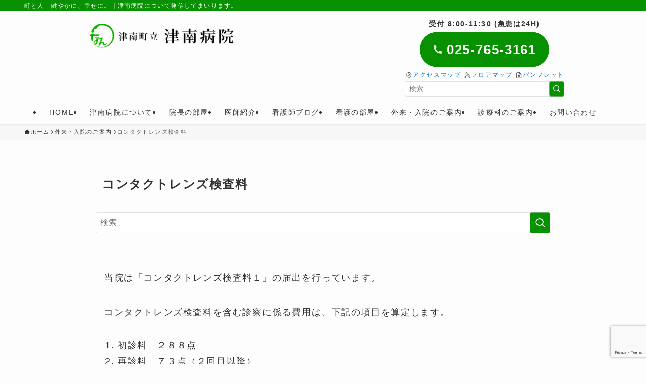

--- FILE ---
content_type: text/html; charset=UTF-8
request_url: https://tsunan-hospital.jp/about-outpatient/%E3%82%B3%E3%83%B3%E3%82%BF%E3%82%AF%E3%83%88%E3%83%AC%E3%83%B3%E3%82%BA%E6%A4%9C%E6%9F%BB%E6%96%99/
body_size: 18648
content:
<!DOCTYPE html>
<html lang="ja" data-loaded="false" data-scrolled="false" data-spmenu="closed">
<head>
<!-- wexal_pst_init.js does not exist -->
<!-- engagement_delay.js does not exist -->
<!-- proxy.php does not exists -->
<link rel="dns-prefetch" href="//www.google.com/">
<link rel="preconnect" href="//www.google.com/">
<link rel="dns-prefetch" href="//cdn.jsdelivr.net/">
<meta charset="utf-8">
<meta name="format-detection" content="telephone=no">
<meta http-equiv="X-UA-Compatible" content="IE=edge">
<meta name="viewport" content="width=device-width, viewport-fit=cover">
<title>コンタクトレンズ検査料 &#8211; 【公式】津南町立 津南病院</title>
<meta name='robots' content='max-image-preview:large'/>
<link rel='dns-prefetch' href='//cdn.jsdelivr.net'/>
<link rel="alternate" type="application/rss+xml" title="【公式】津南町立 津南病院 &raquo; フィード" href="https://tsunan-hospital.jp/feed/"/>
<link rel="alternate" type="application/rss+xml" title="【公式】津南町立 津南病院 &raquo; コメントフィード" href="https://tsunan-hospital.jp/comments/feed/"/>
<style id='wp-img-auto-sizes-contain-inline-css' type='text/css'>
img:is([sizes=auto i],[sizes^="auto," i]){contain-intrinsic-size:3000px 1500px}
/*# sourceURL=wp-img-auto-sizes-contain-inline-css */
</style>
<style id='wp-block-library-inline-css' type='text/css'>
:root{--wp-block-synced-color:#7a00df;--wp-block-synced-color--rgb:122,0,223;--wp-bound-block-color:var(--wp-block-synced-color);--wp-editor-canvas-background:#ddd;--wp-admin-theme-color:#007cba;--wp-admin-theme-color--rgb:0,124,186;--wp-admin-theme-color-darker-10:#006ba1;--wp-admin-theme-color-darker-10--rgb:0,107,160.5;--wp-admin-theme-color-darker-20:#005a87;--wp-admin-theme-color-darker-20--rgb:0,90,135;--wp-admin-border-width-focus:2px}@media (min-resolution:192dpi){:root{--wp-admin-border-width-focus:1.5px}}.wp-element-button{cursor:pointer}:root .has-very-light-gray-background-color{background-color:#eee}:root .has-very-dark-gray-background-color{background-color:#313131}:root .has-very-light-gray-color{color:#eee}:root .has-very-dark-gray-color{color:#313131}:root .has-vivid-green-cyan-to-vivid-cyan-blue-gradient-background{background:linear-gradient(135deg,#00d084,#0693e3)}:root .has-purple-crush-gradient-background{background:linear-gradient(135deg,#34e2e4,#4721fb 50%,#ab1dfe)}:root .has-hazy-dawn-gradient-background{background:linear-gradient(135deg,#faaca8,#dad0ec)}:root .has-subdued-olive-gradient-background{background:linear-gradient(135deg,#fafae1,#67a671)}:root .has-atomic-cream-gradient-background{background:linear-gradient(135deg,#fdd79a,#004a59)}:root .has-nightshade-gradient-background{background:linear-gradient(135deg,#330968,#31cdcf)}:root .has-midnight-gradient-background{background:linear-gradient(135deg,#020381,#2874fc)}:root{--wp--preset--font-size--normal:16px;--wp--preset--font-size--huge:42px}.has-regular-font-size{font-size:1em}.has-larger-font-size{font-size:2.625em}.has-normal-font-size{font-size:var(--wp--preset--font-size--normal)}.has-huge-font-size{font-size:var(--wp--preset--font-size--huge)}.has-text-align-center{text-align:center}.has-text-align-left{text-align:left}.has-text-align-right{text-align:right}.has-fit-text{white-space:nowrap!important}#end-resizable-editor-section{display:none}.aligncenter{clear:both}.items-justified-left{justify-content:flex-start}.items-justified-center{justify-content:center}.items-justified-right{justify-content:flex-end}.items-justified-space-between{justify-content:space-between}.screen-reader-text{border:0;clip-path:inset(50%);height:1px;margin:-1px;overflow:hidden;padding:0;position:absolute;width:1px;word-wrap:normal!important}.screen-reader-text:focus{background-color:#ddd;clip-path:none;color:#444;display:block;font-size:1em;height:auto;left:5px;line-height:normal;padding:15px 23px 14px;text-decoration:none;top:5px;width:auto;z-index:100000}html :where(.has-border-color){border-style:solid}html :where([style*=border-top-color]){border-top-style:solid}html :where([style*=border-right-color]){border-right-style:solid}html :where([style*=border-bottom-color]){border-bottom-style:solid}html :where([style*=border-left-color]){border-left-style:solid}html :where([style*=border-width]){border-style:solid}html :where([style*=border-top-width]){border-top-style:solid}html :where([style*=border-right-width]){border-right-style:solid}html :where([style*=border-bottom-width]){border-bottom-style:solid}html :where([style*=border-left-width]){border-left-style:solid}html :where(img[class*=wp-image-]){height:auto;max-width:100%}:where(figure){margin:0 0 1em}html :where(.is-position-sticky){--wp-admin--admin-bar--position-offset:var(--wp-admin--admin-bar--height,0px)}@media screen and (max-width:600px){html :where(.is-position-sticky){--wp-admin--admin-bar--position-offset:0px}}

/*# sourceURL=wp-block-library-inline-css */
</style><style id='wp-block-heading-inline-css' type='text/css'>
h1:where(.wp-block-heading).has-background,h2:where(.wp-block-heading).has-background,h3:where(.wp-block-heading).has-background,h4:where(.wp-block-heading).has-background,h5:where(.wp-block-heading).has-background,h6:where(.wp-block-heading).has-background{padding:1.25em 2.375em}h1.has-text-align-left[style*=writing-mode]:where([style*=vertical-lr]),h1.has-text-align-right[style*=writing-mode]:where([style*=vertical-rl]),h2.has-text-align-left[style*=writing-mode]:where([style*=vertical-lr]),h2.has-text-align-right[style*=writing-mode]:where([style*=vertical-rl]),h3.has-text-align-left[style*=writing-mode]:where([style*=vertical-lr]),h3.has-text-align-right[style*=writing-mode]:where([style*=vertical-rl]),h4.has-text-align-left[style*=writing-mode]:where([style*=vertical-lr]),h4.has-text-align-right[style*=writing-mode]:where([style*=vertical-rl]),h5.has-text-align-left[style*=writing-mode]:where([style*=vertical-lr]),h5.has-text-align-right[style*=writing-mode]:where([style*=vertical-rl]),h6.has-text-align-left[style*=writing-mode]:where([style*=vertical-lr]),h6.has-text-align-right[style*=writing-mode]:where([style*=vertical-rl]){rotate:180deg}
/*# sourceURL=https://tsunan-hospital.jp/wp-includes/blocks/heading/style.min.css */
</style>
<style id='wp-block-list-inline-css' type='text/css'>
ol,ul{box-sizing:border-box}:root :where(.wp-block-list.has-background){padding:1.25em 2.375em}
/*# sourceURL=https://tsunan-hospital.jp/wp-includes/blocks/list/style.min.css */
</style>
<style id='wp-block-media-text-inline-css' type='text/css'>
.wp-block-media-text{box-sizing:border-box;
  /*!rtl:begin:ignore*/direction:ltr;
  /*!rtl:end:ignore*/display:grid;grid-template-columns:50% 1fr;grid-template-rows:auto}.wp-block-media-text.has-media-on-the-right{grid-template-columns:1fr 50%}.wp-block-media-text.is-vertically-aligned-top>.wp-block-media-text__content,.wp-block-media-text.is-vertically-aligned-top>.wp-block-media-text__media{align-self:start}.wp-block-media-text.is-vertically-aligned-center>.wp-block-media-text__content,.wp-block-media-text.is-vertically-aligned-center>.wp-block-media-text__media,.wp-block-media-text>.wp-block-media-text__content,.wp-block-media-text>.wp-block-media-text__media{align-self:center}.wp-block-media-text.is-vertically-aligned-bottom>.wp-block-media-text__content,.wp-block-media-text.is-vertically-aligned-bottom>.wp-block-media-text__media{align-self:end}.wp-block-media-text>.wp-block-media-text__media{
  /*!rtl:begin:ignore*/grid-column:1;grid-row:1;
  /*!rtl:end:ignore*/margin:0}.wp-block-media-text>.wp-block-media-text__content{direction:ltr;
  /*!rtl:begin:ignore*/grid-column:2;grid-row:1;
  /*!rtl:end:ignore*/padding:0 8%;word-break:break-word}.wp-block-media-text.has-media-on-the-right>.wp-block-media-text__media{
  /*!rtl:begin:ignore*/grid-column:2;grid-row:1
  /*!rtl:end:ignore*/}.wp-block-media-text.has-media-on-the-right>.wp-block-media-text__content{
  /*!rtl:begin:ignore*/grid-column:1;grid-row:1
  /*!rtl:end:ignore*/}.wp-block-media-text__media a{display:block}.wp-block-media-text__media img,.wp-block-media-text__media video{height:auto;max-width:unset;vertical-align:middle;width:100%}.wp-block-media-text.is-image-fill>.wp-block-media-text__media{background-size:cover;height:100%;min-height:250px}.wp-block-media-text.is-image-fill>.wp-block-media-text__media>a{display:block;height:100%}.wp-block-media-text.is-image-fill>.wp-block-media-text__media img{height:1px;margin:-1px;overflow:hidden;padding:0;position:absolute;width:1px;clip:rect(0,0,0,0);border:0}.wp-block-media-text.is-image-fill-element>.wp-block-media-text__media{height:100%;min-height:250px}.wp-block-media-text.is-image-fill-element>.wp-block-media-text__media>a{display:block;height:100%}.wp-block-media-text.is-image-fill-element>.wp-block-media-text__media img{height:100%;object-fit:cover;width:100%}@media (max-width:600px){.wp-block-media-text.is-stacked-on-mobile{grid-template-columns:100%!important}.wp-block-media-text.is-stacked-on-mobile>.wp-block-media-text__media{grid-column:1;grid-row:1}.wp-block-media-text.is-stacked-on-mobile>.wp-block-media-text__content{grid-column:1;grid-row:2}}
/*# sourceURL=https://tsunan-hospital.jp/wp-includes/blocks/media-text/style.min.css */
</style>
<style id='wp-block-columns-inline-css' type='text/css'>
.wp-block-columns{box-sizing:border-box;display:flex;flex-wrap:wrap!important}@media (min-width:782px){.wp-block-columns{flex-wrap:nowrap!important}}.wp-block-columns{align-items:normal!important}.wp-block-columns.are-vertically-aligned-top{align-items:flex-start}.wp-block-columns.are-vertically-aligned-center{align-items:center}.wp-block-columns.are-vertically-aligned-bottom{align-items:flex-end}@media (max-width:781px){.wp-block-columns:not(.is-not-stacked-on-mobile)>.wp-block-column{flex-basis:100%!important}}@media (min-width:782px){.wp-block-columns:not(.is-not-stacked-on-mobile)>.wp-block-column{flex-basis:0;flex-grow:1}.wp-block-columns:not(.is-not-stacked-on-mobile)>.wp-block-column[style*=flex-basis]{flex-grow:0}}.wp-block-columns.is-not-stacked-on-mobile{flex-wrap:nowrap!important}.wp-block-columns.is-not-stacked-on-mobile>.wp-block-column{flex-basis:0;flex-grow:1}.wp-block-columns.is-not-stacked-on-mobile>.wp-block-column[style*=flex-basis]{flex-grow:0}:where(.wp-block-columns){margin-bottom:1.75em}:where(.wp-block-columns.has-background){padding:1.25em 2.375em}.wp-block-column{flex-grow:1;min-width:0;overflow-wrap:break-word;word-break:break-word}.wp-block-column.is-vertically-aligned-top{align-self:flex-start}.wp-block-column.is-vertically-aligned-center{align-self:center}.wp-block-column.is-vertically-aligned-bottom{align-self:flex-end}.wp-block-column.is-vertically-aligned-stretch{align-self:stretch}.wp-block-column.is-vertically-aligned-bottom,.wp-block-column.is-vertically-aligned-center,.wp-block-column.is-vertically-aligned-top{width:100%}
/*# sourceURL=https://tsunan-hospital.jp/wp-includes/blocks/columns/style.min.css */
</style>
<style id='wp-block-group-inline-css' type='text/css'>
.wp-block-group{box-sizing:border-box}:where(.wp-block-group.wp-block-group-is-layout-constrained){position:relative}
/*# sourceURL=https://tsunan-hospital.jp/wp-includes/blocks/group/style.min.css */
</style>
<style id='wp-block-paragraph-inline-css' type='text/css'>
.is-small-text{font-size:.875em}.is-regular-text{font-size:1em}.is-large-text{font-size:2.25em}.is-larger-text{font-size:3em}.has-drop-cap:not(:focus):first-letter{float:left;font-size:8.4em;font-style:normal;font-weight:100;line-height:.68;margin:.05em .1em 0 0;text-transform:uppercase}body.rtl .has-drop-cap:not(:focus):first-letter{float:none;margin-left:.1em}p.has-drop-cap.has-background{overflow:hidden}:root :where(p.has-background){padding:1.25em 2.375em}:where(p.has-text-color:not(.has-link-color)) a{color:inherit}p.has-text-align-left[style*="writing-mode:vertical-lr"],p.has-text-align-right[style*="writing-mode:vertical-rl"]{rotate:180deg}
/*# sourceURL=https://tsunan-hospital.jp/wp-includes/blocks/paragraph/style.min.css */
</style>
<style id='global-styles-inline-css' type='text/css'>
:root{--wp--preset--aspect-ratio--square: 1;--wp--preset--aspect-ratio--4-3: 4/3;--wp--preset--aspect-ratio--3-4: 3/4;--wp--preset--aspect-ratio--3-2: 3/2;--wp--preset--aspect-ratio--2-3: 2/3;--wp--preset--aspect-ratio--16-9: 16/9;--wp--preset--aspect-ratio--9-16: 9/16;--wp--preset--color--black: #000;--wp--preset--color--cyan-bluish-gray: #abb8c3;--wp--preset--color--white: #fff;--wp--preset--color--pale-pink: #f78da7;--wp--preset--color--vivid-red: #cf2e2e;--wp--preset--color--luminous-vivid-orange: #ff6900;--wp--preset--color--luminous-vivid-amber: #fcb900;--wp--preset--color--light-green-cyan: #7bdcb5;--wp--preset--color--vivid-green-cyan: #00d084;--wp--preset--color--pale-cyan-blue: #8ed1fc;--wp--preset--color--vivid-cyan-blue: #0693e3;--wp--preset--color--vivid-purple: #9b51e0;--wp--preset--color--swl-main: var(--color_main);--wp--preset--color--swl-main-thin: var(--color_main_thin);--wp--preset--color--swl-gray: var(--color_gray);--wp--preset--color--swl-deep-01: var(--color_deep01);--wp--preset--color--swl-deep-02: var(--color_deep02);--wp--preset--color--swl-deep-03: var(--color_deep03);--wp--preset--color--swl-deep-04: var(--color_deep04);--wp--preset--color--swl-pale-01: var(--color_pale01);--wp--preset--color--swl-pale-02: var(--color_pale02);--wp--preset--color--swl-pale-03: var(--color_pale03);--wp--preset--color--swl-pale-04: var(--color_pale04);--wp--preset--gradient--vivid-cyan-blue-to-vivid-purple: linear-gradient(135deg,rgb(6,147,227) 0%,rgb(155,81,224) 100%);--wp--preset--gradient--light-green-cyan-to-vivid-green-cyan: linear-gradient(135deg,rgb(122,220,180) 0%,rgb(0,208,130) 100%);--wp--preset--gradient--luminous-vivid-amber-to-luminous-vivid-orange: linear-gradient(135deg,rgb(252,185,0) 0%,rgb(255,105,0) 100%);--wp--preset--gradient--luminous-vivid-orange-to-vivid-red: linear-gradient(135deg,rgb(255,105,0) 0%,rgb(207,46,46) 100%);--wp--preset--gradient--very-light-gray-to-cyan-bluish-gray: linear-gradient(135deg,rgb(238,238,238) 0%,rgb(169,184,195) 100%);--wp--preset--gradient--cool-to-warm-spectrum: linear-gradient(135deg,rgb(74,234,220) 0%,rgb(151,120,209) 20%,rgb(207,42,186) 40%,rgb(238,44,130) 60%,rgb(251,105,98) 80%,rgb(254,248,76) 100%);--wp--preset--gradient--blush-light-purple: linear-gradient(135deg,rgb(255,206,236) 0%,rgb(152,150,240) 100%);--wp--preset--gradient--blush-bordeaux: linear-gradient(135deg,rgb(254,205,165) 0%,rgb(254,45,45) 50%,rgb(107,0,62) 100%);--wp--preset--gradient--luminous-dusk: linear-gradient(135deg,rgb(255,203,112) 0%,rgb(199,81,192) 50%,rgb(65,88,208) 100%);--wp--preset--gradient--pale-ocean: linear-gradient(135deg,rgb(255,245,203) 0%,rgb(182,227,212) 50%,rgb(51,167,181) 100%);--wp--preset--gradient--electric-grass: linear-gradient(135deg,rgb(202,248,128) 0%,rgb(113,206,126) 100%);--wp--preset--gradient--midnight: linear-gradient(135deg,rgb(2,3,129) 0%,rgb(40,116,252) 100%);--wp--preset--font-size--small: 0.9em;--wp--preset--font-size--medium: 1.1em;--wp--preset--font-size--large: 1.25em;--wp--preset--font-size--x-large: 42px;--wp--preset--font-size--xs: 0.75em;--wp--preset--font-size--huge: 1.6em;--wp--preset--spacing--20: 0.44rem;--wp--preset--spacing--30: 0.67rem;--wp--preset--spacing--40: 1rem;--wp--preset--spacing--50: 1.5rem;--wp--preset--spacing--60: 2.25rem;--wp--preset--spacing--70: 3.38rem;--wp--preset--spacing--80: 5.06rem;--wp--preset--shadow--natural: 6px 6px 9px rgba(0, 0, 0, 0.2);--wp--preset--shadow--deep: 12px 12px 50px rgba(0, 0, 0, 0.4);--wp--preset--shadow--sharp: 6px 6px 0px rgba(0, 0, 0, 0.2);--wp--preset--shadow--outlined: 6px 6px 0px -3px rgb(255, 255, 255), 6px 6px rgb(0, 0, 0);--wp--preset--shadow--crisp: 6px 6px 0px rgb(0, 0, 0);}:where(.is-layout-flex){gap: 0.5em;}:where(.is-layout-grid){gap: 0.5em;}body .is-layout-flex{display: flex;}.is-layout-flex{flex-wrap: wrap;align-items: center;}.is-layout-flex > :is(*, div){margin: 0;}body .is-layout-grid{display: grid;}.is-layout-grid > :is(*, div){margin: 0;}:where(.wp-block-columns.is-layout-flex){gap: 2em;}:where(.wp-block-columns.is-layout-grid){gap: 2em;}:where(.wp-block-post-template.is-layout-flex){gap: 1.25em;}:where(.wp-block-post-template.is-layout-grid){gap: 1.25em;}.has-black-color{color: var(--wp--preset--color--black) !important;}.has-cyan-bluish-gray-color{color: var(--wp--preset--color--cyan-bluish-gray) !important;}.has-white-color{color: var(--wp--preset--color--white) !important;}.has-pale-pink-color{color: var(--wp--preset--color--pale-pink) !important;}.has-vivid-red-color{color: var(--wp--preset--color--vivid-red) !important;}.has-luminous-vivid-orange-color{color: var(--wp--preset--color--luminous-vivid-orange) !important;}.has-luminous-vivid-amber-color{color: var(--wp--preset--color--luminous-vivid-amber) !important;}.has-light-green-cyan-color{color: var(--wp--preset--color--light-green-cyan) !important;}.has-vivid-green-cyan-color{color: var(--wp--preset--color--vivid-green-cyan) !important;}.has-pale-cyan-blue-color{color: var(--wp--preset--color--pale-cyan-blue) !important;}.has-vivid-cyan-blue-color{color: var(--wp--preset--color--vivid-cyan-blue) !important;}.has-vivid-purple-color{color: var(--wp--preset--color--vivid-purple) !important;}.has-black-background-color{background-color: var(--wp--preset--color--black) !important;}.has-cyan-bluish-gray-background-color{background-color: var(--wp--preset--color--cyan-bluish-gray) !important;}.has-white-background-color{background-color: var(--wp--preset--color--white) !important;}.has-pale-pink-background-color{background-color: var(--wp--preset--color--pale-pink) !important;}.has-vivid-red-background-color{background-color: var(--wp--preset--color--vivid-red) !important;}.has-luminous-vivid-orange-background-color{background-color: var(--wp--preset--color--luminous-vivid-orange) !important;}.has-luminous-vivid-amber-background-color{background-color: var(--wp--preset--color--luminous-vivid-amber) !important;}.has-light-green-cyan-background-color{background-color: var(--wp--preset--color--light-green-cyan) !important;}.has-vivid-green-cyan-background-color{background-color: var(--wp--preset--color--vivid-green-cyan) !important;}.has-pale-cyan-blue-background-color{background-color: var(--wp--preset--color--pale-cyan-blue) !important;}.has-vivid-cyan-blue-background-color{background-color: var(--wp--preset--color--vivid-cyan-blue) !important;}.has-vivid-purple-background-color{background-color: var(--wp--preset--color--vivid-purple) !important;}.has-black-border-color{border-color: var(--wp--preset--color--black) !important;}.has-cyan-bluish-gray-border-color{border-color: var(--wp--preset--color--cyan-bluish-gray) !important;}.has-white-border-color{border-color: var(--wp--preset--color--white) !important;}.has-pale-pink-border-color{border-color: var(--wp--preset--color--pale-pink) !important;}.has-vivid-red-border-color{border-color: var(--wp--preset--color--vivid-red) !important;}.has-luminous-vivid-orange-border-color{border-color: var(--wp--preset--color--luminous-vivid-orange) !important;}.has-luminous-vivid-amber-border-color{border-color: var(--wp--preset--color--luminous-vivid-amber) !important;}.has-light-green-cyan-border-color{border-color: var(--wp--preset--color--light-green-cyan) !important;}.has-vivid-green-cyan-border-color{border-color: var(--wp--preset--color--vivid-green-cyan) !important;}.has-pale-cyan-blue-border-color{border-color: var(--wp--preset--color--pale-cyan-blue) !important;}.has-vivid-cyan-blue-border-color{border-color: var(--wp--preset--color--vivid-cyan-blue) !important;}.has-vivid-purple-border-color{border-color: var(--wp--preset--color--vivid-purple) !important;}.has-vivid-cyan-blue-to-vivid-purple-gradient-background{background: var(--wp--preset--gradient--vivid-cyan-blue-to-vivid-purple) !important;}.has-light-green-cyan-to-vivid-green-cyan-gradient-background{background: var(--wp--preset--gradient--light-green-cyan-to-vivid-green-cyan) !important;}.has-luminous-vivid-amber-to-luminous-vivid-orange-gradient-background{background: var(--wp--preset--gradient--luminous-vivid-amber-to-luminous-vivid-orange) !important;}.has-luminous-vivid-orange-to-vivid-red-gradient-background{background: var(--wp--preset--gradient--luminous-vivid-orange-to-vivid-red) !important;}.has-very-light-gray-to-cyan-bluish-gray-gradient-background{background: var(--wp--preset--gradient--very-light-gray-to-cyan-bluish-gray) !important;}.has-cool-to-warm-spectrum-gradient-background{background: var(--wp--preset--gradient--cool-to-warm-spectrum) !important;}.has-blush-light-purple-gradient-background{background: var(--wp--preset--gradient--blush-light-purple) !important;}.has-blush-bordeaux-gradient-background{background: var(--wp--preset--gradient--blush-bordeaux) !important;}.has-luminous-dusk-gradient-background{background: var(--wp--preset--gradient--luminous-dusk) !important;}.has-pale-ocean-gradient-background{background: var(--wp--preset--gradient--pale-ocean) !important;}.has-electric-grass-gradient-background{background: var(--wp--preset--gradient--electric-grass) !important;}.has-midnight-gradient-background{background: var(--wp--preset--gradient--midnight) !important;}.has-small-font-size{font-size: var(--wp--preset--font-size--small) !important;}.has-medium-font-size{font-size: var(--wp--preset--font-size--medium) !important;}.has-large-font-size{font-size: var(--wp--preset--font-size--large) !important;}.has-x-large-font-size{font-size: var(--wp--preset--font-size--x-large) !important;}
:where(.wp-block-columns.is-layout-flex){gap: 2em;}:where(.wp-block-columns.is-layout-grid){gap: 2em;}
/*# sourceURL=global-styles-inline-css */
</style>
<style id='core-block-supports-inline-css' type='text/css'>
.wp-elements-291538e97321e2a10e93e5937bc84091 a:where(:not(.wp-element-button)){color:var(--wp--preset--color--swl-main);}.wp-elements-0b64282b84a83a8930c3c4aab92db531 a:where(:not(.wp-element-button)){color:var(--wp--preset--color--swl-main);}.wp-elements-cf656c53c4665f09b8efb5898a3d9317 a:where(:not(.wp-element-button)){color:var(--wp--preset--color--swl-main);}.wp-elements-8fda224217d46c72b69db2e40728d11d a:where(:not(.wp-element-button)){color:var(--wp--preset--color--swl-main);}
/*# sourceURL=core-block-supports-inline-css */
</style>
<link rel='stylesheet' id='swell-icons-css' href='https://tsunan-hospital.jp/wp-content/themes/swell/build/css/swell-icons.css?ver=2.16.0' type='text/css' media='all'/>
<link rel='stylesheet' id='main_style-css' href='https://tsunan-hospital.jp/wp-content/themes/swell/build/css/main.css?ver=2.16.0' type='text/css' media='all'/>
<link rel='stylesheet' id='swell_blocks-css' href='https://tsunan-hospital.jp/wp-content/themes/swell/build/css/blocks.css?ver=2.16.0' type='text/css' media='all'/>
<style id='swell_custom-inline-css' type='text/css'>
:root{--swl-fz--content:4.2vw;--swl-letter_spacing:.1em;--swl-font_family:"游ゴシック体", "Yu Gothic", YuGothic, "Hiragino Kaku Gothic ProN", "Hiragino Sans", Meiryo, sans-serif;--swl-font_weight:500;--color_main:#079101;--color_text:#333;--color_link:#1176d4;--color_htag:#079101;--color_bg:#fdfdfd;--color_gradient1:#d8ffff;--color_gradient2:#87e7ff;--color_main_thin:rgba(9, 181, 1, 0.05 );--color_main_dark:rgba(5, 109, 1, 1 );--color_list_check:#079101;--color_list_num:#079101;--color_list_good:#86dd7b;--color_list_triangle:#f4e03a;--color_list_bad:#f36060;--color_faq_q:#d55656;--color_faq_a:#6599b7;--color_icon_good:#3cd250;--color_icon_good_bg:#ecffe9;--color_icon_bad:#4b73eb;--color_icon_bad_bg:#eafaff;--color_icon_info:#f578b4;--color_icon_info_bg:#fff0fa;--color_icon_announce:#ffa537;--color_icon_announce_bg:#fff5f0;--color_icon_pen:#7a7a7a;--color_icon_pen_bg:#f7f7f7;--color_icon_book:#787364;--color_icon_book_bg:#f8f6ef;--color_icon_point:#ffa639;--color_icon_check:#86d67c;--color_icon_batsu:#f36060;--color_icon_hatena:#5295cc;--color_icon_caution:#f7da38;--color_icon_memo:#84878a;--color_deep01:#e44141;--color_deep02:#3d79d5;--color_deep03:#63a84d;--color_deep04:#f09f4d;--color_pale01:#fff2f0;--color_pale02:#f3f8fd;--color_pale03:#f1f9ee;--color_pale04:#fdf9ee;--color_mark_blue:#b7e3ff;--color_mark_green:#bdf9c3;--color_mark_yellow:#fcf69f;--color_mark_orange:#ffddbc;--border01:solid 1px var(--color_main);--border02:double 4px var(--color_main);--border03:dashed 2px var(--color_border);--border04:solid 4px var(--color_gray);--card_posts_thumb_ratio:56.25%;--list_posts_thumb_ratio:61.805%;--big_posts_thumb_ratio:56.25%;--thumb_posts_thumb_ratio:61.805%;--blogcard_thumb_ratio:56.25%;--color_header_bg:#fdfdfd;--color_header_text:#333;--color_footer_bg:#fdfdfd;--color_footer_text:#333;--container_size:1200px;--article_size:900px;--logo_size_sp:80px;--logo_size_pc:50px;--logo_size_pcfix:40px;}.swl-cell-bg[data-icon="doubleCircle"]{--cell-icon-color:#ffc977}.swl-cell-bg[data-icon="circle"]{--cell-icon-color:#94e29c}.swl-cell-bg[data-icon="triangle"]{--cell-icon-color:#eeda2f}.swl-cell-bg[data-icon="close"]{--cell-icon-color:#ec9191}.swl-cell-bg[data-icon="hatena"]{--cell-icon-color:#93c9da}.swl-cell-bg[data-icon="check"]{--cell-icon-color:#94e29c}.swl-cell-bg[data-icon="line"]{--cell-icon-color:#9b9b9b}.cap_box[data-colset="col1"]{--capbox-color:#f59b5f;--capbox-color--bg:#fff8eb}.cap_box[data-colset="col2"]{--capbox-color:#5fb9f5;--capbox-color--bg:#edf5ff}.cap_box[data-colset="col3"]{--capbox-color:#2fcd90;--capbox-color--bg:#eafaf2}.red_{--the-btn-color:#fc7aaf;--the-btn-color2:#ffbc49;--the-solid-shadow: rgba(189, 92, 131, 1 )}.blue_{--the-btn-color:#338df4;--the-btn-color2:#35eaff;--the-solid-shadow: rgba(38, 106, 183, 1 )}.green_{--the-btn-color:#62d847;--the-btn-color2:#7bf7bd;--the-solid-shadow: rgba(74, 162, 53, 1 )}.is-style-btn_normal{--the-btn-radius:80px}.is-style-btn_solid{--the-btn-radius:80px}.is-style-btn_shiny{--the-btn-radius:80px}.is-style-btn_line{--the-btn-radius:80px}.post_content blockquote{padding:1.5em 2em 1.5em 3em}.post_content blockquote::before{content:"";display:block;width:5px;height:calc(100% - 3em);top:1.5em;left:1.5em;border-left:solid 1px rgba(180,180,180,.75);border-right:solid 1px rgba(180,180,180,.75);}.mark_blue{background:-webkit-linear-gradient(transparent 64%,var(--color_mark_blue) 0%);background:linear-gradient(transparent 64%,var(--color_mark_blue) 0%)}.mark_green{background:-webkit-linear-gradient(transparent 64%,var(--color_mark_green) 0%);background:linear-gradient(transparent 64%,var(--color_mark_green) 0%)}.mark_yellow{background:-webkit-linear-gradient(transparent 64%,var(--color_mark_yellow) 0%);background:linear-gradient(transparent 64%,var(--color_mark_yellow) 0%)}.mark_orange{background:-webkit-linear-gradient(transparent 64%,var(--color_mark_orange) 0%);background:linear-gradient(transparent 64%,var(--color_mark_orange) 0%)}[class*="is-style-icon_"]{color:#333;border-width:0}[class*="is-style-big_icon_"]{border-width:2px;border-style:solid}[data-col="gray"] .c-balloon__text{background:#f7f7f7;border-color:#ccc}[data-col="gray"] .c-balloon__before{border-right-color:#f7f7f7}[data-col="green"] .c-balloon__text{background:#d1f8c2;border-color:#9ddd93}[data-col="green"] .c-balloon__before{border-right-color:#d1f8c2}[data-col="blue"] .c-balloon__text{background:#e2f6ff;border-color:#93d2f0}[data-col="blue"] .c-balloon__before{border-right-color:#e2f6ff}[data-col="red"] .c-balloon__text{background:#ffebeb;border-color:#f48789}[data-col="red"] .c-balloon__before{border-right-color:#ffebeb}[data-col="yellow"] .c-balloon__text{background:#f9f7d2;border-color:#fbe593}[data-col="yellow"] .c-balloon__before{border-right-color:#f9f7d2}.-type-list2 .p-postList__body::after,.-type-big .p-postList__body::after{content: "READ MORE »";}.c-postThumb__cat{background-color:#079101;color:#fff;background-image: repeating-linear-gradient(-45deg,rgba(255,255,255,.1),rgba(255,255,255,.1) 6px,transparent 6px,transparent 12px)}.post_content h2:where(:not([class^="swell-block-"]):not(.faq_q):not(.p-postList__title)){background:var(--color_htag);padding:.75em 1em;color:#fff}.post_content h2:where(:not([class^="swell-block-"]):not(.faq_q):not(.p-postList__title))::before{position:absolute;display:block;pointer-events:none;content:"";top:-4px;left:0;width:100%;height:calc(100% + 4px);box-sizing:content-box;border-top:solid 2px var(--color_htag);border-bottom:solid 2px var(--color_htag)}.post_content h3:where(:not([class^="swell-block-"]):not(.faq_q):not(.p-postList__title)){padding:0 .5em .5em}.post_content h3:where(:not([class^="swell-block-"]):not(.faq_q):not(.p-postList__title))::before{content:"";width:100%;height:2px;background: repeating-linear-gradient(90deg, var(--color_htag) 0%, var(--color_htag) 29.3%, rgba(150,150,150,.2) 29.3%, rgba(150,150,150,.2) 100%)}.post_content h4:where(:not([class^="swell-block-"]):not(.faq_q):not(.p-postList__title)){padding:0 0 0 16px;border-left:solid 2px var(--color_htag)}.l-header{box-shadow: 0 1px 4px rgba(0,0,0,.12)}.l-header__bar{color:#fff;background:var(--color_main)}.c-gnav a::after{background:var(--color_main);width:100%;height:2px;transform:scaleX(0)}.p-spHeadMenu .menu-item.-current{border-bottom-color:var(--color_main)}.c-gnav > li:hover > a::after,.c-gnav > .-current > a::after{transform: scaleX(1)}.c-gnav .sub-menu{color:#333;background:#fff}.l-fixHeader::before{opacity:1}#pagetop{border-radius:50%}#fix_bottom_menu{color:#333}#fix_bottom_menu::before{background:#fff;opacity:0.9}.c-widget__title.-spmenu{padding:.5em .75em;border-radius:var(--swl-radius--2, 0px);background:var(--color_main);color:#fff;}.c-widget__title.-footer{padding:.5em}.c-widget__title.-footer::before{content:"";bottom:0;left:0;width:40%;z-index:1;background:var(--color_main)}.c-widget__title.-footer::after{content:"";bottom:0;left:0;width:100%;background:var(--color_border)}.c-secTitle{border-left:solid 2px var(--color_main);padding:0em .75em}.p-spMenu{color:#333}.p-spMenu__inner::before{background:#fdfdfd;opacity:1}.p-spMenu__overlay{background:#000;opacity:0.6}[class*="page-numbers"]{border-radius:50%;margin:4px;color:#fff;background-color:#dedede}a{text-decoration: none}.l-topTitleArea.c-filterLayer::before{background-color:#000;opacity:0;content:""}@media screen and (min-width: 960px){:root{}}@media screen and (max-width: 959px){:root{}.l-header__logo{margin-right:auto}.l-header__inner{-webkit-box-pack:end;-webkit-justify-content:flex-end;justify-content:flex-end}}@media screen and (min-width: 600px){:root{--swl-fz--content:18px;}}@media screen and (max-width: 599px){:root{}}@media (min-width: 1108px) {.alignwide{left:-100px;width:calc(100% + 200px);}}@media (max-width: 1108px) {.-sidebar-off .swell-block-fullWide__inner.l-container .alignwide{left:0px;width:100%;}}.l-fixHeader .l-fixHeader__gnav{order:0}[data-scrolled=true] .l-fixHeader[data-ready]{opacity:1;-webkit-transform:translateY(0)!important;transform:translateY(0)!important;visibility:visible}.-body-solid .l-fixHeader{box-shadow:0 2px 4px var(--swl-color_shadow)}.l-fixHeader__inner{align-items:stretch;color:var(--color_header_text);display:flex;padding-bottom:0;padding-top:0;position:relative;z-index:1}.l-fixHeader__logo{align-items:center;display:flex;line-height:1;margin-right:24px;order:0;padding:16px 0}[data-scrolled=true] #fix_bottom_menu{bottom:0}#fix_bottom_menu{box-shadow:0 0 4px rgba(0,0,0,.1);transition:bottom .4s;width:100%;z-index:100}#fix_bottom_menu:before{display:block;z-index:0}#fix_bottom_menu .menu_list{align-items:center;display:flex;height:50px;justify-content:space-between;padding:2px 0 0;position:relative;z-index:1}#fix_bottom_menu .menu_btn .open_btn{opacity:1;-webkit-transform:scale(1.1);transform:scale(1.1)}#fix_bottom_menu .menu-item{flex:1 1 100%;margin:0;padding:0;text-align:center}#fix_bottom_menu .menu-item a{color:inherit;display:block;line-height:1;text-decoration:none}#fix_bottom_menu .menu-item i{color:inherit;display:block;font-size:20px;height:20px;line-height:20px;text-align:center}#fix_bottom_menu .menu-item i:before{color:inherit;display:inline-block}#fix_bottom_menu span{color:inherit;display:block;font-size:10px;line-height:1;margin-top:4px;width:100%}@media not all and (min-width:960px){#fix_bottom_menu{display:block;padding-bottom:calc(env(safe-area-inset-bottom)*.5)}}:root{--swl-radius--2:2px;--swl-radius--4:4px;--swl-radius--8:8px}.c-categoryList__link,.c-tagList__link,.tag-cloud-link{border-radius:16px;padding:6px 10px}.-related .p-postList__thumb,.is-style-bg_gray,.is-style-bg_main,.is-style-bg_main_thin,.is-style-bg_stripe,.is-style-border_dg,.is-style-border_dm,.is-style-border_sg,.is-style-border_sm,.is-style-dent_box,.is-style-note_box,.is-style-stitch,[class*=is-style-big_icon_],input[type=number],input[type=text],textarea{border-radius:4px}.-ps-style-img .p-postList__link,.-type-thumb .p-postList__link,.p-postList__thumb{border-radius:12px;overflow:hidden;z-index:0}.c-widget .-type-list.-w-ranking .p-postList__item:before{border-radius:16px;left:2px;top:2px}.c-widget .-type-card.-w-ranking .p-postList__item:before{border-radius:0 0 4px 4px}.c-postThumb__cat{border-radius:16px;margin:.5em;padding:0 8px}.cap_box_ttl{border-radius:2px 2px 0 0}.cap_box_content{border-radius:0 0 2px 2px}.cap_box.is-style-small_ttl .cap_box_content{border-radius:0 2px 2px 2px}.cap_box.is-style-inner .cap_box_content,.cap_box.is-style-onborder_ttl .cap_box_content,.cap_box.is-style-onborder_ttl2 .cap_box_content,.cap_box.is-style-onborder_ttl2 .cap_box_ttl,.cap_box.is-style-shadow{border-radius:2px}.is-style-more_btn a,.p-postList__body:after,.submit{border-radius:40px}@media (min-width:960px){#sidebar .-type-list .p-postList__thumb{border-radius:8px}}@media not all and (min-width:960px){.-ps-style-img .p-postList__link,.-type-thumb .p-postList__link,.p-postList__thumb{border-radius:8px}}.l-header__bar{position:relative;width:100%}.l-header__bar .c-catchphrase{color:inherit;font-size:12px;letter-spacing:var(--swl-letter_spacing,.2px);line-height:14px;margin-right:auto;overflow:hidden;padding:4px 0;white-space:nowrap;width:50%}.l-header__bar .c-iconList .c-iconList__link{margin:0;padding:4px 6px}.l-header__barInner{align-items:center;display:flex;justify-content:flex-end}@media (min-width:960px){.-parallel .l-header__inner{display:flex;flex-wrap:wrap;max-width:100%;padding-left:0;padding-right:0}.-parallel .l-header__logo{text-align:center;width:100%}.-parallel .l-header__logo .c-catchphrase{font-size:12px;line-height:1;margin-top:16px}.-parallel .l-header__gnav{width:100%}.-parallel .l-header__gnav .c-gnav{justify-content:center}.-parallel .l-header__gnav .c-gnav>li>a{padding:16px}.-parallel .c-headLogo.-txt,.-parallel .w-header{justify-content:center}.-parallel .w-header{margin-bottom:8px;margin-top:8px}.-parallel-bottom .l-header__inner{padding-top:8px}.-parallel-bottom .l-header__logo{order:1;padding:16px 0}.-parallel-bottom .w-header{order:2}.-parallel-bottom .l-header__gnav{order:3}.-parallel-top .l-header__inner{padding-bottom:8px}.-parallel-top .l-header__gnav{order:1}.-parallel-top .l-header__logo{order:2;padding:16px 0}.-parallel-top .w-header{order:3}.l-header.-parallel .w-header{width:100%}.l-fixHeader.-parallel .l-fixHeader__gnav{margin-left:auto}}.c-gnav .sub-menu a:before,.c-listMenu a:before{-webkit-font-smoothing:antialiased;-moz-osx-font-smoothing:grayscale;font-family:icomoon!important;font-style:normal;font-variant:normal;font-weight:400;line-height:1;text-transform:none}.c-submenuToggleBtn{display:none}.c-listMenu a{padding:.75em 1em .75em 1.5em;transition:padding .25s}.c-listMenu a:hover{padding-left:1.75em;padding-right:.75em}.c-gnav .sub-menu a:before,.c-listMenu a:before{color:inherit;content:"\e921";display:inline-block;left:2px;position:absolute;top:50%;-webkit-transform:translateY(-50%);transform:translateY(-50%);vertical-align:middle}.widget_categories>ul>.cat-item>a,.wp-block-categories-list>li>a{padding-left:1.75em}.c-listMenu .children,.c-listMenu .sub-menu{margin:0}.c-listMenu .children a,.c-listMenu .sub-menu a{font-size:.9em;padding-left:2.5em}.c-listMenu .children a:before,.c-listMenu .sub-menu a:before{left:1em}.c-listMenu .children a:hover,.c-listMenu .sub-menu a:hover{padding-left:2.75em}.c-listMenu .children ul a,.c-listMenu .sub-menu ul a{padding-left:3.25em}.c-listMenu .children ul a:before,.c-listMenu .sub-menu ul a:before{left:1.75em}.c-listMenu .children ul a:hover,.c-listMenu .sub-menu ul a:hover{padding-left:3.5em}.c-gnav li:hover>.sub-menu{opacity:1;visibility:visible}.c-gnav .sub-menu:before{background:inherit;content:"";height:100%;left:0;position:absolute;top:0;width:100%;z-index:0}.c-gnav .sub-menu .sub-menu{left:100%;top:0;z-index:-1}.c-gnav .sub-menu a{padding-left:2em}.c-gnav .sub-menu a:before{left:.5em}.c-gnav .sub-menu a:hover .ttl{left:4px}:root{--color_content_bg:var(--color_bg);}.c-widget__title.-side{padding:.5em}.c-widget__title.-side::before{content:"";bottom:0;left:0;width:40%;z-index:1;background:var(--color_main)}.c-widget__title.-side::after{content:"";bottom:0;left:0;width:100%;background:var(--color_border)}.page.-index-off .w-beforeToc{display:none}@media screen and (min-width: 960px){:root{}}@media screen and (max-width: 959px){:root{}}@media screen and (min-width: 600px){:root{}}@media screen and (max-width: 599px){:root{}}.swell-block-fullWide__inner.l-container{--swl-fw_inner_pad:var(--swl-pad_container,0px)}@media (min-width:960px){.-sidebar-on .l-content .alignfull,.-sidebar-on .l-content .alignwide{left:-16px;width:calc(100% + 32px)}.swell-block-fullWide__inner.l-article{--swl-fw_inner_pad:var(--swl-pad_post_content,0px)}.-sidebar-on .swell-block-fullWide__inner .alignwide{left:0;width:100%}.-sidebar-on .swell-block-fullWide__inner .alignfull{left:calc(0px - var(--swl-fw_inner_pad, 0))!important;margin-left:0!important;margin-right:0!important;width:calc(100% + var(--swl-fw_inner_pad, 0)*2)!important}}.-index-off .p-toc,.swell-toc-placeholder:empty{display:none}.p-toc.-modal{height:100%;margin:0;overflow-y:auto;padding:0}#main_content .p-toc{border-radius:var(--swl-radius--2,0);margin:4em auto;max-width:800px}#sidebar .p-toc{margin-top:-.5em}.p-toc .__pn:before{content:none!important;counter-increment:none}.p-toc .__prev{margin:0 0 1em}.p-toc .__next{margin:1em 0 0}.p-toc.is-omitted:not([data-omit=ct]) [data-level="2"] .p-toc__childList{height:0;margin-bottom:-.5em;visibility:hidden}.p-toc.is-omitted:not([data-omit=nest]){position:relative}.p-toc.is-omitted:not([data-omit=nest]):before{background:linear-gradient(hsla(0,0%,100%,0),var(--color_bg));bottom:5em;content:"";height:4em;left:0;opacity:.75;pointer-events:none;position:absolute;width:100%;z-index:1}.p-toc.is-omitted:not([data-omit=nest]):after{background:var(--color_bg);bottom:0;content:"";height:5em;left:0;opacity:.75;position:absolute;width:100%;z-index:1}.p-toc.is-omitted:not([data-omit=nest]) .__next,.p-toc.is-omitted:not([data-omit=nest]) [data-omit="1"]{display:none}.p-toc .p-toc__expandBtn{background-color:#f7f7f7;border:rgba(0,0,0,.2);border-radius:5em;box-shadow:0 0 0 1px #bbb;color:#333;display:block;font-size:14px;line-height:1.5;margin:.75em auto 0;min-width:6em;padding:.5em 1em;position:relative;transition:box-shadow .25s;z-index:2}.p-toc[data-omit=nest] .p-toc__expandBtn{display:inline-block;font-size:13px;margin:0 0 0 1.25em;padding:.5em .75em}.p-toc:not([data-omit=nest]) .p-toc__expandBtn:after,.p-toc:not([data-omit=nest]) .p-toc__expandBtn:before{border-top-color:inherit;border-top-style:dotted;border-top-width:3px;content:"";display:block;height:1px;position:absolute;top:calc(50% - 1px);transition:border-color .25s;width:100%;width:22px}.p-toc:not([data-omit=nest]) .p-toc__expandBtn:before{right:calc(100% + 1em)}.p-toc:not([data-omit=nest]) .p-toc__expandBtn:after{left:calc(100% + 1em)}.p-toc.is-expanded .p-toc__expandBtn{border-color:transparent}.p-toc__ttl{display:block;font-size:1.2em;line-height:1;position:relative;text-align:center}.p-toc__ttl:before{content:"\e918";display:inline-block;font-family:icomoon;margin-right:.5em;padding-bottom:2px;vertical-align:middle}#index_modal .p-toc__ttl{margin-bottom:.5em}.p-toc__list li{line-height:1.6}.p-toc__list>li+li{margin-top:.5em}.p-toc__list .p-toc__childList{padding-left:.5em}.p-toc__list [data-level="3"]{font-size:.9em}.p-toc__list .mininote{display:none}.post_content .p-toc__list{padding-left:0}#sidebar .p-toc__list{margin-bottom:0}#sidebar .p-toc__list .p-toc__childList{padding-left:0}.p-toc__link{color:inherit;font-size:inherit;text-decoration:none}.p-toc__link:hover{opacity:.8}.p-toc.-double{background:var(--color_gray);background:linear-gradient(-45deg,transparent 25%,var(--color_gray) 25%,var(--color_gray) 50%,transparent 50%,transparent 75%,var(--color_gray) 75%,var(--color_gray));background-clip:padding-box;background-size:4px 4px;border-bottom:4px double var(--color_border);border-top:4px double var(--color_border);padding:1.5em 1em 1em}.p-toc.-double .p-toc__ttl{margin-bottom:.75em}@media (min-width:960px){#main_content .p-toc{width:92%}}@media (hover:hover){.p-toc .p-toc__expandBtn:hover{border-color:transparent;box-shadow:0 0 0 2px currentcolor}}@media (min-width:600px){.p-toc.-double{padding:2em}}
/*# sourceURL=swell_custom-inline-css */
</style>
<link rel='stylesheet' id='swell-parts/footer-css' href='https://tsunan-hospital.jp/wp-content/themes/swell/build/css/modules/parts/footer.css?ver=2.16.0' type='text/css' media='all'/>
<link rel='stylesheet' id='swell-page/page-css' href='https://tsunan-hospital.jp/wp-content/themes/swell/build/css/modules/page/page.css?ver=2.16.0' type='text/css' media='all'/>
<style id='classic-theme-styles-inline-css' type='text/css'>
/*! This file is auto-generated */
.wp-block-button__link{color:#fff;background-color:#32373c;border-radius:9999px;box-shadow:none;text-decoration:none;padding:calc(.667em + 2px) calc(1.333em + 2px);font-size:1.125em}.wp-block-file__button{background:#32373c;color:#fff;text-decoration:none}
/*# sourceURL=/wp-includes/css/classic-themes.min.css */
</style>
<noscript><link href="https://tsunan-hospital.jp/wp-content/themes/swell/build/css/noscript.css" rel="stylesheet"></noscript>
<link rel="https://api.w.org/" href="https://tsunan-hospital.jp/wp-json/"/><link rel="alternate" title="JSON" type="application/json" href="https://tsunan-hospital.jp/wp-json/wp/v2/pages/3889"/><link rel="canonical" href="https://tsunan-hospital.jp/about-outpatient/%e3%82%b3%e3%83%b3%e3%82%bf%e3%82%af%e3%83%88%e3%83%ac%e3%83%b3%e3%82%ba%e6%a4%9c%e6%9f%bb%e6%96%99/"/>
<link rel='shortlink' href='https://tsunan-hospital.jp/?p=3889'/>
<link rel="icon" href="https://tsunan-hospital.jp/wp-content/uploads/2019/04/cropped-ishi01-32x32.jpg" sizes="32x32"/>
<link rel="icon" href="https://tsunan-hospital.jp/wp-content/uploads/2019/04/cropped-ishi01-192x192.jpg" sizes="192x192"/>
<link rel="apple-touch-icon" href="https://tsunan-hospital.jp/wp-content/uploads/2019/04/cropped-ishi01-180x180.jpg"/>
<meta name="msapplication-TileImage" content="https://tsunan-hospital.jp/wp-content/uploads/2019/04/cropped-ishi01-270x270.jpg"/>
<style type="text/css" id="wp-custom-css">
			@media (min-width: 960px) {
.-parallel .l-header__logo {
width: 50%;
}
.l-header.-parallel .w-header {
width: 50%;
}
}
.top #content {
    padding-top: 0em;
}


.c-postThumb__cat[data-cat-id="5"] {
  background-color: pink;
}
.c-postThumb__cat[data-cat-id="7"] {
  background-color: red;
}		</style>
<link rel="stylesheet" href="https://tsunan-hospital.jp/wp-content/themes/swell/build/css/print.css" media="print">
</head>
<body>
<div id="body_wrap" class="wp-singular page-template-default page page-id-3889 page-child parent-pageid-50 wp-theme-swell metaslider-plugin -index-off -sidebar-off -frame-off id_3889">
<div id="sp_menu" class="p-spMenu -right">
<div class="p-spMenu__inner">
<div class="p-spMenu__closeBtn">
<button class="c-iconBtn -menuBtn c-plainBtn" data-onclick="toggleMenu" aria-label="メニューを閉じる">
<i class="c-iconBtn__icon icon-close-thin"></i>
</button>
</div>
<div class="p-spMenu__body">
<div class="c-widget__title -spmenu">
MENU	</div>
<div class="p-spMenu__nav">
<ul class="c-spnav c-listMenu"><li class="menu-item menu-item-type-custom menu-item-object-custom menu-item-home menu-item-1330"><a href="https://tsunan-hospital.jp/">HOME</a></li>
<li class="menu-item menu-item-type-post_type menu-item-object-page menu-item-has-children menu-item-126"><a href="https://tsunan-hospital.jp/about/">津南病院について</a>
<ul class="sub-menu">
<li class="menu-item menu-item-type-post_type menu-item-object-page menu-item-173"><a href="https://tsunan-hospital.jp/about/overview/">津南病院の概要</a></li>
<li class="menu-item menu-item-type-post_type menu-item-object-page menu-item-174"><a href="https://tsunan-hospital.jp/about/history/">津南病院の沿革</a></li>
<li class="menu-item menu-item-type-post_type menu-item-object-page menu-item-1017"><a href="https://tsunan-hospital.jp/about/medical-training/">地域医療研修について</a></li>
<li class="menu-item menu-item-type-post_type menu-item-object-page menu-item-3570"><a href="https://tsunan-hospital.jp/about/%e7%94%ba%e7%ab%8b%e6%b4%a5%e5%8d%97%e7%97%85%e9%99%a2%e7%b5%8c%e5%96%b6%e5%bc%b7%e5%8c%96%e3%83%97%e3%83%a9%e3%83%b3%e3%81%ab%e3%81%a4%e3%81%84%e3%81%a6/">町立津南病院経営強化プランについて</a></li>
<li class="menu-item menu-item-type-post_type menu-item-object-page menu-item-3038"><a href="https://tsunan-hospital.jp/about/%e7%94%ba%e7%ab%8b%e6%b4%a5%e5%8d%97%e7%97%85%e9%99%a2%e4%b8%ad%e9%95%b7%e6%9c%9f%e8%a8%88%e7%94%bb%e3%81%ab%e3%81%a4%e3%81%84%e3%81%a6/">中長期計画について</a></li>
<li class="menu-item menu-item-type-post_type menu-item-object-page menu-item-1016"><a href="https://tsunan-hospital.jp/about/doctorrecruitment/">常勤医師募集</a></li>
<li class="menu-item menu-item-type-post_type menu-item-object-page menu-item-175"><a href="https://tsunan-hospital.jp/about/floor/">フロアのご案内</a></li>
<li class="menu-item menu-item-type-custom menu-item-object-custom menu-item-3862"><a href="https://tsunan-hospital.jp/wp-content/uploads/2019/04/tsunan-hospital.pdf">パンフレット</a></li>
<li class="menu-item menu-item-type-post_type menu-item-object-page menu-item-176"><a href="https://tsunan-hospital.jp/about/arigato/">ありがとう通信（ご意見箱）</a></li>
</ul>
</li>
<li class="menu-item menu-item-type-post_type menu-item-object-page menu-item-has-children menu-item-177"><a href="https://tsunan-hospital.jp/directors-room/">院長の部屋</a>
<ul class="sub-menu">
<li class="menu-item menu-item-type-post_type menu-item-object-page menu-item-179"><a href="https://tsunan-hospital.jp/directors-room/policy/">基本理念</a></li>
<li class="menu-item menu-item-type-post_type menu-item-object-page menu-item-178"><a href="https://tsunan-hospital.jp/directors-room/greeting/">院長あいさつ</a></li>
</ul>
</li>
<li class="menu-item menu-item-type-post_type menu-item-object-page menu-item-has-children menu-item-189"><a href="https://tsunan-hospital.jp/doctors/">医師紹介</a>
<ul class="sub-menu">
<li class="menu-item menu-item-type-post_type menu-item-object-page menu-item-290"><a href="https://tsunan-hospital.jp/doctors/doctor02/">院長：林 裕作</a></li>
<li class="menu-item menu-item-type-post_type menu-item-object-page menu-item-288"><a href="https://tsunan-hospital.jp/doctors/doctor04/">副院長：佐野 浩斎</a></li>
<li class="menu-item menu-item-type-post_type menu-item-object-page menu-item-287"><a href="https://tsunan-hospital.jp/doctors/doctor05/">整形外科医長：半戸 千晶</a></li>
<li class="menu-item menu-item-type-post_type menu-item-object-page menu-item-4689"><a href="https://tsunan-hospital.jp/doctors/%e5%86%85%e7%a7%91%e5%8c%bb%e5%b8%ab%ef%bc%9a%e5%ae%ae%e5%9f%8e%e7%a6%8e%e5%bc%a5/">内科医師：宮城禎弥</a></li>
<li class="menu-item menu-item-type-post_type menu-item-object-page menu-item-4688"><a href="https://tsunan-hospital.jp/doctors/%e5%86%85%e7%a7%91%e5%8c%bb%e5%b8%ab%e3%80%80%e5%8d%83%e6%89%8b%e5%ad%9d%e5%a4%aa%e9%83%8e/">内科医師：千手孝太郎</a></li>
</ul>
</li>
<li class="menu-item menu-item-type-taxonomy menu-item-object-category menu-item-936"><a href="https://tsunan-hospital.jp/category/info/nurse/">看護師ブログ</a></li>
<li class="menu-item menu-item-type-post_type menu-item-object-page menu-item-has-children menu-item-180"><a href="https://tsunan-hospital.jp/nursing-room/">看護の部屋</a>
<ul class="sub-menu">
<li class="menu-item menu-item-type-post_type menu-item-object-page menu-item-181"><a href="https://tsunan-hospital.jp/nursing-room/general-nurse-chief/">総看護師長より</a></li>
<li class="menu-item menu-item-type-post_type menu-item-object-page menu-item-182"><a href="https://tsunan-hospital.jp/nursing-room/introduction/">理念・方針・目標</a></li>
<li class="menu-item menu-item-type-post_type menu-item-object-page menu-item-has-children menu-item-937"><a href="https://tsunan-hospital.jp/?page_id=112">看護師からのメッセージ</a>
<ul class="sub-menu">
<li class="menu-item menu-item-type-post_type menu-item-object-page menu-item-938"><a href="https://tsunan-hospital.jp/?page_id=262">新人看護師より　～看護学生だった以前の私と、看護師として働く今の私～</a></li>
<li class="menu-item menu-item-type-post_type menu-item-object-page menu-item-939"><a href="https://tsunan-hospital.jp/?page_id=759">先輩看護師より　～地域とともに歩むこと～</a></li>
<li class="menu-item menu-item-type-post_type menu-item-object-page menu-item-940"><a href="https://tsunan-hospital.jp/?page_id=265">先輩看護師より　～看護師になってみて感じたこと～</a></li>
<li class="menu-item menu-item-type-post_type menu-item-object-page menu-item-941"><a href="https://tsunan-hospital.jp/?page_id=268">先輩看護師より　～地域医療に関わり感じたこと～</a></li>
<li class="menu-item menu-item-type-post_type menu-item-object-page menu-item-942"><a href="https://tsunan-hospital.jp/nursing-room/senior/nurse04/">教育担当より　～教育委員会をご紹介します～</a></li>
<li class="menu-item menu-item-type-post_type menu-item-object-page menu-item-943"><a href="https://tsunan-hospital.jp/nursing-room/senior/nurse05/">臨時実習指導者より　～同じ看護師を目指す者として～</a></li>
<li class="menu-item menu-item-type-post_type menu-item-object-page menu-item-944"><a href="https://tsunan-hospital.jp/nursing-room/senior/nurse06/">入退院支援看護師より　～その役割について～</a></li>
</ul>
</li>
<li class="menu-item menu-item-type-post_type menu-item-object-page menu-item-184"><a href="https://tsunan-hospital.jp/nursing-room/education/">看護部ギャラリー</a></li>
<li class="menu-item menu-item-type-post_type menu-item-object-page menu-item-185"><a href="https://tsunan-hospital.jp/nursing-room/recruit/">採用情報（正規、臨時採用）</a></li>
<li class="menu-item menu-item-type-post_type menu-item-object-page menu-item-187"><a href="https://tsunan-hospital.jp/nursing-room/scholarship/">奨学金制度</a></li>
</ul>
</li>
<li class="menu-item menu-item-type-post_type menu-item-object-page current-page-ancestor current-menu-ancestor current-menu-parent current-page-parent current_page_parent current_page_ancestor menu-item-has-children menu-item-128"><a href="https://tsunan-hospital.jp/about-outpatient/">外来・入院のご案内</a>
<ul class="sub-menu">
<li class="menu-item menu-item-type-post_type menu-item-object-page menu-item-205"><a href="https://tsunan-hospital.jp/about-outpatient/outpatient/">外来のご案内</a></li>
<li class="menu-item menu-item-type-post_type menu-item-object-page menu-item-1061"><a href="https://tsunan-hospital.jp/about-outpatient/hospitalization-information/">入院のご案内</a></li>
<li class="menu-item menu-item-type-post_type menu-item-object-page menu-item-2797"><a href="https://tsunan-hospital.jp/about-outpatient/%e6%96%b0%e8%88%88%e6%84%9f%e6%9f%93%e7%97%87%e7%99%ba%e7%94%9f%e6%99%82%e7%ad%89%e3%81%ae%e8%a8%ba%e7%99%82%e3%81%ab%e3%81%a4%e3%81%84%e3%81%a6/">新興感染症発生時等の診療について</a></li>
<li class="menu-item menu-item-type-post_type menu-item-object-page menu-item-206"><a href="https://tsunan-hospital.jp/about-outpatient/non-smoking-outpatient/">禁煙外来のすすめ</a></li>
<li class="menu-item menu-item-type-post_type menu-item-object-page menu-item-3893"><a href="https://tsunan-hospital.jp/about-outpatient/%e5%8d%94%e5%8a%9b%e5%8c%bb%e7%99%82%e6%a9%9f%e9%96%a2%e6%8f%90%e6%90%ba%e3%81%ab%e3%81%a4%e3%81%84%e3%81%a6/">協力医療機関提携について</a></li>
<li class="menu-item menu-item-type-post_type menu-item-object-page current-menu-item page_item page-item-3889 current_page_item menu-item-3894"><a href="https://tsunan-hospital.jp/about-outpatient/%e3%82%b3%e3%83%b3%e3%82%bf%e3%82%af%e3%83%88%e3%83%ac%e3%83%b3%e3%82%ba%e6%a4%9c%e6%9f%bb%e6%96%99/" aria-current="page">コンタクトレンズ検査料</a></li>
<li class="menu-item menu-item-type-post_type menu-item-object-post menu-item-1320"><a href="https://tsunan-hospital.jp/info/1315/">診療変更情報・診療担当医週間表</a></li>
<li class="menu-item menu-item-type-taxonomy menu-item-object-category menu-item-1322"><a href="https://tsunan-hospital.jp/category/info/weekly/">診療変更　一覧</a></li>
</ul>
</li>
<li class="menu-item menu-item-type-post_type menu-item-object-page menu-item-has-children menu-item-188"><a href="https://tsunan-hospital.jp/medical-department/">診療科のご案内</a>
<ul class="sub-menu">
<li class="menu-item menu-item-type-post_type menu-item-object-page menu-item-200"><a href="https://tsunan-hospital.jp/medical-department/internal-medicine/">内科</a></li>
<li class="menu-item menu-item-type-post_type menu-item-object-page menu-item-201"><a href="https://tsunan-hospital.jp/medical-department/surgery/">外科</a></li>
<li class="menu-item menu-item-type-post_type menu-item-object-page menu-item-203"><a href="https://tsunan-hospital.jp/medical-department/orthopedics/">整形外科</a></li>
<li class="menu-item menu-item-type-post_type menu-item-object-page menu-item-202"><a href="https://tsunan-hospital.jp/medical-department/pediatrics/">小児科</a></li>
<li class="menu-item menu-item-type-post_type menu-item-object-page menu-item-199"><a href="https://tsunan-hospital.jp/medical-department/otolaryngology/">耳鼻咽喉科</a></li>
<li class="menu-item menu-item-type-post_type menu-item-object-page menu-item-198"><a href="https://tsunan-hospital.jp/medical-department/ophthalmology/">眼科</a></li>
<li class="menu-item menu-item-type-post_type menu-item-object-page menu-item-197"><a href="https://tsunan-hospital.jp/medical-department/urology/">泌尿器科</a></li>
<li class="menu-item menu-item-type-post_type menu-item-object-page menu-item-1025"><a href="https://tsunan-hospital.jp/medical-department/visit-medical-treatment/">訪問診療</a></li>
<li class="menu-item menu-item-type-post_type menu-item-object-page menu-item-191"><a href="https://tsunan-hospital.jp/medical-department/endoscopy/">内視鏡検査</a></li>
<li class="menu-item menu-item-type-post_type menu-item-object-page menu-item-195"><a href="https://tsunan-hospital.jp/medical-department/pharmaceutical/">薬剤科</a></li>
<li class="menu-item menu-item-type-post_type menu-item-object-page menu-item-194"><a href="https://tsunan-hospital.jp/medical-department/inspection/">検査科</a></li>
<li class="menu-item menu-item-type-post_type menu-item-object-page menu-item-192"><a href="https://tsunan-hospital.jp/medical-department/radiology/">放射線科</a></li>
<li class="menu-item menu-item-type-post_type menu-item-object-page menu-item-190"><a href="https://tsunan-hospital.jp/medical-department/rehabilitation/">リハビリテーション科</a></li>
<li class="menu-item menu-item-type-post_type menu-item-object-page menu-item-193"><a href="https://tsunan-hospital.jp/medical-department/nutrition/">栄養科</a></li>
<li class="menu-item menu-item-type-post_type menu-item-object-page menu-item-196"><a href="https://tsunan-hospital.jp/medical-department/visiting-nursing/">訪問看護ステーション</a></li>
<li class="menu-item menu-item-type-post_type menu-item-object-page menu-item-906"><a href="https://tsunan-hospital.jp/medical-department/regional-collaboration/">地域連携室のご案内</a></li>
<li class="menu-item menu-item-type-post_type menu-item-object-page menu-item-3699"><a href="https://tsunan-hospital.jp/medical-department/dock/">人間ドックのすすめ</a></li>
</ul>
</li>
<li class="menu-item menu-item-type-post_type menu-item-object-page menu-item-3837"><a href="https://tsunan-hospital.jp/contact/">お問い合わせ</a></li>
</ul>	</div>
</div>
</div>
<div class="p-spMenu__overlay c-overlay" data-onclick="toggleMenu"></div>
</div>
<header id="header" class="l-header -parallel -parallel-bottom" data-spfix="1">
<div class="l-header__bar pc_">
<div class="l-header__barInner l-container">
<div class="c-catchphrase">町と人　健やかに、幸せに。｜津南病院について発信してまいります。</div>	</div>
</div>
<div class="l-header__inner l-container">
<div class="l-header__logo">
<div class="c-headLogo -img"><a href="https://tsunan-hospital.jp/" title="【公式】津南町立 津南病院" class="c-headLogo__link" rel="home"><img width="320" height="56" src="https://tsunan-hospital.jp/wp-content/uploads/2019/04/ft_logo01.png" alt="【公式】津南町立 津南病院" class="c-headLogo__img" srcset="https://tsunan-hospital.jp/wp-content/uploads/2019/04/ft_logo01.png 320w, https://tsunan-hospital.jp/wp-content/uploads/2019/04/ft_logo01-300x53.png 300w" sizes="(max-width: 959px) 50vw, 800px" decoding="async" loading="eager"></a></div>	</div>
<nav id="gnav" class="l-header__gnav c-gnavWrap">
<ul class="c-gnav">
<li class="menu-item menu-item-type-custom menu-item-object-custom menu-item-home menu-item-1330"><a href="https://tsunan-hospital.jp/"><span class="ttl">HOME</span></a></li>
<li class="menu-item menu-item-type-post_type menu-item-object-page menu-item-has-children menu-item-126"><a href="https://tsunan-hospital.jp/about/"><span class="ttl">津南病院について</span></a>
<ul class="sub-menu">
<li class="menu-item menu-item-type-post_type menu-item-object-page menu-item-173"><a href="https://tsunan-hospital.jp/about/overview/"><span class="ttl">津南病院の概要</span></a></li>
<li class="menu-item menu-item-type-post_type menu-item-object-page menu-item-174"><a href="https://tsunan-hospital.jp/about/history/"><span class="ttl">津南病院の沿革</span></a></li>
<li class="menu-item menu-item-type-post_type menu-item-object-page menu-item-1017"><a href="https://tsunan-hospital.jp/about/medical-training/"><span class="ttl">地域医療研修について</span></a></li>
<li class="menu-item menu-item-type-post_type menu-item-object-page menu-item-3570"><a href="https://tsunan-hospital.jp/about/%e7%94%ba%e7%ab%8b%e6%b4%a5%e5%8d%97%e7%97%85%e9%99%a2%e7%b5%8c%e5%96%b6%e5%bc%b7%e5%8c%96%e3%83%97%e3%83%a9%e3%83%b3%e3%81%ab%e3%81%a4%e3%81%84%e3%81%a6/"><span class="ttl">町立津南病院経営強化プランについて</span></a></li>
<li class="menu-item menu-item-type-post_type menu-item-object-page menu-item-3038"><a href="https://tsunan-hospital.jp/about/%e7%94%ba%e7%ab%8b%e6%b4%a5%e5%8d%97%e7%97%85%e9%99%a2%e4%b8%ad%e9%95%b7%e6%9c%9f%e8%a8%88%e7%94%bb%e3%81%ab%e3%81%a4%e3%81%84%e3%81%a6/"><span class="ttl">中長期計画について</span></a></li>
<li class="menu-item menu-item-type-post_type menu-item-object-page menu-item-1016"><a href="https://tsunan-hospital.jp/about/doctorrecruitment/"><span class="ttl">常勤医師募集</span></a></li>
<li class="menu-item menu-item-type-post_type menu-item-object-page menu-item-175"><a href="https://tsunan-hospital.jp/about/floor/"><span class="ttl">フロアのご案内</span></a></li>
<li class="menu-item menu-item-type-custom menu-item-object-custom menu-item-3862"><a href="https://tsunan-hospital.jp/wp-content/uploads/2019/04/tsunan-hospital.pdf"><span class="ttl">パンフレット</span></a></li>
<li class="menu-item menu-item-type-post_type menu-item-object-page menu-item-176"><a href="https://tsunan-hospital.jp/about/arigato/"><span class="ttl">ありがとう通信（ご意見箱）</span></a></li>
</ul>
</li>
<li class="menu-item menu-item-type-post_type menu-item-object-page menu-item-has-children menu-item-177"><a href="https://tsunan-hospital.jp/directors-room/"><span class="ttl">院長の部屋</span></a>
<ul class="sub-menu">
<li class="menu-item menu-item-type-post_type menu-item-object-page menu-item-179"><a href="https://tsunan-hospital.jp/directors-room/policy/"><span class="ttl">基本理念</span></a></li>
<li class="menu-item menu-item-type-post_type menu-item-object-page menu-item-178"><a href="https://tsunan-hospital.jp/directors-room/greeting/"><span class="ttl">院長あいさつ</span></a></li>
</ul>
</li>
<li class="menu-item menu-item-type-post_type menu-item-object-page menu-item-has-children menu-item-189"><a href="https://tsunan-hospital.jp/doctors/"><span class="ttl">医師紹介</span></a>
<ul class="sub-menu">
<li class="menu-item menu-item-type-post_type menu-item-object-page menu-item-290"><a href="https://tsunan-hospital.jp/doctors/doctor02/"><span class="ttl">院長：林 裕作</span></a></li>
<li class="menu-item menu-item-type-post_type menu-item-object-page menu-item-288"><a href="https://tsunan-hospital.jp/doctors/doctor04/"><span class="ttl">副院長：佐野 浩斎</span></a></li>
<li class="menu-item menu-item-type-post_type menu-item-object-page menu-item-287"><a href="https://tsunan-hospital.jp/doctors/doctor05/"><span class="ttl">整形外科医長：半戸 千晶</span></a></li>
<li class="menu-item menu-item-type-post_type menu-item-object-page menu-item-4689"><a href="https://tsunan-hospital.jp/doctors/%e5%86%85%e7%a7%91%e5%8c%bb%e5%b8%ab%ef%bc%9a%e5%ae%ae%e5%9f%8e%e7%a6%8e%e5%bc%a5/"><span class="ttl">内科医師：宮城禎弥</span></a></li>
<li class="menu-item menu-item-type-post_type menu-item-object-page menu-item-4688"><a href="https://tsunan-hospital.jp/doctors/%e5%86%85%e7%a7%91%e5%8c%bb%e5%b8%ab%e3%80%80%e5%8d%83%e6%89%8b%e5%ad%9d%e5%a4%aa%e9%83%8e/"><span class="ttl">内科医師：千手孝太郎</span></a></li>
</ul>
</li>
<li class="menu-item menu-item-type-taxonomy menu-item-object-category menu-item-936"><a href="https://tsunan-hospital.jp/category/info/nurse/"><span class="ttl">看護師ブログ</span></a></li>
<li class="menu-item menu-item-type-post_type menu-item-object-page menu-item-has-children menu-item-180"><a href="https://tsunan-hospital.jp/nursing-room/"><span class="ttl">看護の部屋</span></a>
<ul class="sub-menu">
<li class="menu-item menu-item-type-post_type menu-item-object-page menu-item-181"><a href="https://tsunan-hospital.jp/nursing-room/general-nurse-chief/"><span class="ttl">総看護師長より</span></a></li>
<li class="menu-item menu-item-type-post_type menu-item-object-page menu-item-182"><a href="https://tsunan-hospital.jp/nursing-room/introduction/"><span class="ttl">理念・方針・目標</span></a></li>
<li class="menu-item menu-item-type-post_type menu-item-object-page menu-item-has-children menu-item-937"><a href="https://tsunan-hospital.jp/?page_id=112"><span class="ttl">看護師からのメッセージ</span></a>
<ul class="sub-menu">
<li class="menu-item menu-item-type-post_type menu-item-object-page menu-item-938"><a href="https://tsunan-hospital.jp/?page_id=262"><span class="ttl">新人看護師より　～看護学生だった以前の私と、看護師として働く今の私～</span></a></li>
<li class="menu-item menu-item-type-post_type menu-item-object-page menu-item-939"><a href="https://tsunan-hospital.jp/?page_id=759"><span class="ttl">先輩看護師より　～地域とともに歩むこと～</span></a></li>
<li class="menu-item menu-item-type-post_type menu-item-object-page menu-item-940"><a href="https://tsunan-hospital.jp/?page_id=265"><span class="ttl">先輩看護師より　～看護師になってみて感じたこと～</span></a></li>
<li class="menu-item menu-item-type-post_type menu-item-object-page menu-item-941"><a href="https://tsunan-hospital.jp/?page_id=268"><span class="ttl">先輩看護師より　～地域医療に関わり感じたこと～</span></a></li>
<li class="menu-item menu-item-type-post_type menu-item-object-page menu-item-942"><a href="https://tsunan-hospital.jp/nursing-room/senior/nurse04/"><span class="ttl">教育担当より　～教育委員会をご紹介します～</span></a></li>
<li class="menu-item menu-item-type-post_type menu-item-object-page menu-item-943"><a href="https://tsunan-hospital.jp/nursing-room/senior/nurse05/"><span class="ttl">臨時実習指導者より　～同じ看護師を目指す者として～</span></a></li>
<li class="menu-item menu-item-type-post_type menu-item-object-page menu-item-944"><a href="https://tsunan-hospital.jp/nursing-room/senior/nurse06/"><span class="ttl">入退院支援看護師より　～その役割について～</span></a></li>
</ul>
</li>
<li class="menu-item menu-item-type-post_type menu-item-object-page menu-item-184"><a href="https://tsunan-hospital.jp/nursing-room/education/"><span class="ttl">看護部ギャラリー</span></a></li>
<li class="menu-item menu-item-type-post_type menu-item-object-page menu-item-185"><a href="https://tsunan-hospital.jp/nursing-room/recruit/"><span class="ttl">採用情報（正規、臨時採用）</span></a></li>
<li class="menu-item menu-item-type-post_type menu-item-object-page menu-item-187"><a href="https://tsunan-hospital.jp/nursing-room/scholarship/"><span class="ttl">奨学金制度</span></a></li>
</ul>
</li>
<li class="menu-item menu-item-type-post_type menu-item-object-page current-page-ancestor current-menu-ancestor current-menu-parent current-page-parent current_page_parent current_page_ancestor menu-item-has-children menu-item-128"><a href="https://tsunan-hospital.jp/about-outpatient/"><span class="ttl">外来・入院のご案内</span></a>
<ul class="sub-menu">
<li class="menu-item menu-item-type-post_type menu-item-object-page menu-item-205"><a href="https://tsunan-hospital.jp/about-outpatient/outpatient/"><span class="ttl">外来のご案内</span></a></li>
<li class="menu-item menu-item-type-post_type menu-item-object-page menu-item-1061"><a href="https://tsunan-hospital.jp/about-outpatient/hospitalization-information/"><span class="ttl">入院のご案内</span></a></li>
<li class="menu-item menu-item-type-post_type menu-item-object-page menu-item-2797"><a href="https://tsunan-hospital.jp/about-outpatient/%e6%96%b0%e8%88%88%e6%84%9f%e6%9f%93%e7%97%87%e7%99%ba%e7%94%9f%e6%99%82%e7%ad%89%e3%81%ae%e8%a8%ba%e7%99%82%e3%81%ab%e3%81%a4%e3%81%84%e3%81%a6/"><span class="ttl">新興感染症発生時等の診療について</span></a></li>
<li class="menu-item menu-item-type-post_type menu-item-object-page menu-item-206"><a href="https://tsunan-hospital.jp/about-outpatient/non-smoking-outpatient/"><span class="ttl">禁煙外来のすすめ</span></a></li>
<li class="menu-item menu-item-type-post_type menu-item-object-page menu-item-3893"><a href="https://tsunan-hospital.jp/about-outpatient/%e5%8d%94%e5%8a%9b%e5%8c%bb%e7%99%82%e6%a9%9f%e9%96%a2%e6%8f%90%e6%90%ba%e3%81%ab%e3%81%a4%e3%81%84%e3%81%a6/"><span class="ttl">協力医療機関提携について</span></a></li>
<li class="menu-item menu-item-type-post_type menu-item-object-page current-menu-item page_item page-item-3889 current_page_item menu-item-3894"><a href="https://tsunan-hospital.jp/about-outpatient/%e3%82%b3%e3%83%b3%e3%82%bf%e3%82%af%e3%83%88%e3%83%ac%e3%83%b3%e3%82%ba%e6%a4%9c%e6%9f%bb%e6%96%99/" aria-current="page"><span class="ttl">コンタクトレンズ検査料</span></a></li>
<li class="menu-item menu-item-type-post_type menu-item-object-post menu-item-1320"><a href="https://tsunan-hospital.jp/info/1315/"><span class="ttl">診療変更情報・診療担当医週間表</span></a></li>
<li class="menu-item menu-item-type-taxonomy menu-item-object-category menu-item-1322"><a href="https://tsunan-hospital.jp/category/info/weekly/"><span class="ttl">診療変更　一覧</span></a></li>
</ul>
</li>
<li class="menu-item menu-item-type-post_type menu-item-object-page menu-item-has-children menu-item-188"><a href="https://tsunan-hospital.jp/medical-department/"><span class="ttl">診療科のご案内</span></a>
<ul class="sub-menu">
<li class="menu-item menu-item-type-post_type menu-item-object-page menu-item-200"><a href="https://tsunan-hospital.jp/medical-department/internal-medicine/"><span class="ttl">内科</span></a></li>
<li class="menu-item menu-item-type-post_type menu-item-object-page menu-item-201"><a href="https://tsunan-hospital.jp/medical-department/surgery/"><span class="ttl">外科</span></a></li>
<li class="menu-item menu-item-type-post_type menu-item-object-page menu-item-203"><a href="https://tsunan-hospital.jp/medical-department/orthopedics/"><span class="ttl">整形外科</span></a></li>
<li class="menu-item menu-item-type-post_type menu-item-object-page menu-item-202"><a href="https://tsunan-hospital.jp/medical-department/pediatrics/"><span class="ttl">小児科</span></a></li>
<li class="menu-item menu-item-type-post_type menu-item-object-page menu-item-199"><a href="https://tsunan-hospital.jp/medical-department/otolaryngology/"><span class="ttl">耳鼻咽喉科</span></a></li>
<li class="menu-item menu-item-type-post_type menu-item-object-page menu-item-198"><a href="https://tsunan-hospital.jp/medical-department/ophthalmology/"><span class="ttl">眼科</span></a></li>
<li class="menu-item menu-item-type-post_type menu-item-object-page menu-item-197"><a href="https://tsunan-hospital.jp/medical-department/urology/"><span class="ttl">泌尿器科</span></a></li>
<li class="menu-item menu-item-type-post_type menu-item-object-page menu-item-1025"><a href="https://tsunan-hospital.jp/medical-department/visit-medical-treatment/"><span class="ttl">訪問診療</span></a></li>
<li class="menu-item menu-item-type-post_type menu-item-object-page menu-item-191"><a href="https://tsunan-hospital.jp/medical-department/endoscopy/"><span class="ttl">内視鏡検査</span></a></li>
<li class="menu-item menu-item-type-post_type menu-item-object-page menu-item-195"><a href="https://tsunan-hospital.jp/medical-department/pharmaceutical/"><span class="ttl">薬剤科</span></a></li>
<li class="menu-item menu-item-type-post_type menu-item-object-page menu-item-194"><a href="https://tsunan-hospital.jp/medical-department/inspection/"><span class="ttl">検査科</span></a></li>
<li class="menu-item menu-item-type-post_type menu-item-object-page menu-item-192"><a href="https://tsunan-hospital.jp/medical-department/radiology/"><span class="ttl">放射線科</span></a></li>
<li class="menu-item menu-item-type-post_type menu-item-object-page menu-item-190"><a href="https://tsunan-hospital.jp/medical-department/rehabilitation/"><span class="ttl">リハビリテーション科</span></a></li>
<li class="menu-item menu-item-type-post_type menu-item-object-page menu-item-193"><a href="https://tsunan-hospital.jp/medical-department/nutrition/"><span class="ttl">栄養科</span></a></li>
<li class="menu-item menu-item-type-post_type menu-item-object-page menu-item-196"><a href="https://tsunan-hospital.jp/medical-department/visiting-nursing/"><span class="ttl">訪問看護ステーション</span></a></li>
<li class="menu-item menu-item-type-post_type menu-item-object-page menu-item-906"><a href="https://tsunan-hospital.jp/medical-department/regional-collaboration/"><span class="ttl">地域連携室のご案内</span></a></li>
<li class="menu-item menu-item-type-post_type menu-item-object-page menu-item-3699"><a href="https://tsunan-hospital.jp/medical-department/dock/"><span class="ttl">人間ドックのすすめ</span></a></li>
</ul>
</li>
<li class="menu-item menu-item-type-post_type menu-item-object-page menu-item-3837"><a href="https://tsunan-hospital.jp/contact/"><span class="ttl">お問い合わせ</span></a></li>
</ul>
</nav>
<div class="w-header pc_"><div class="w-header__inner"><div id="custom_html-9" class="widget_text w-header__item widget_custom_html"><div class="textwidget custom-html-widget"><div class="p-blogParts post_content" data-partsID="3725">
<p class="has-text-align-center u-mb-ctrl u-mb-5" style="line-height:1.1"><span class="swl-fz u-fz-s"><strong>受付 8:00-11:30 (急患は24H)</strong></span></p>
<div class="swell-block-button -size-l is-style-btn_normal u-mb-ctrl u-mb-0"><a href="tel:025-765-3161" class="swell-block-button__link"><span><span style="--the-icon-svg: url([data-uri])" data-icon="LsPhone" data-id="0" aria-hidden="true" class="swl-inline-icon"><span class="swl-fz u-fz-xl"> <strong>025-765-3161</strong></span></span></span></a></div>
<p class="has-text-align-center u-mb-ctrl u-mb-0"><span class="swl-fz u-fz-xs"><span style="--the-icon-svg: url([data-uri])" data-icon="PhMapPin" data-id="0" aria-hidden="true" class="swl-inline-icon"> </span><a href="/about/overview/#access">アクセスマップ</a> <span style="--the-icon-svg: url([data-uri])" data-icon="PhGraph" data-id="9" aria-hidden="true" class="swl-inline-icon"> </span><a href="/about/floor/">フロアマップ </a><span style="--the-icon-svg: url([data-uri])" data-icon="PhFileText" data-id="25" aria-hidden="true" class="swl-inline-icon"> </span><a href="/wp-content/uploads/2019/04/tsunan-hospital.pdf" target="_blank" rel="noreferrer noopener">パンフレット</a></span></p>
</div></div></div><div id="search-4" class="w-header__item widget_search"><form role="search" method="get" class="c-searchForm" action="https://tsunan-hospital.jp/" role="search">
<input type="text" value="" name="s" class="c-searchForm__s s" placeholder="検索" aria-label="検索ワード">
<button type="submit" class="c-searchForm__submit icon-search hov-opacity u-bg-main" value="search" aria-label="検索を実行する"></button>
</form>
</div></div></div><div class="l-header__customBtn sp_">
<button class="c-iconBtn c-plainBtn" data-onclick="toggleSearch" aria-label="検索ボタン">
<i class="c-iconBtn__icon icon-search"></i>
</button>
</div>
<div class="l-header__menuBtn sp_">
<button class="c-iconBtn -menuBtn c-plainBtn" data-onclick="toggleMenu" aria-label="メニューボタン">
<i class="c-iconBtn__icon icon-menu-thin"></i>
</button>
</div>
</div>
</header>
<div id="fix_header" class="l-fixHeader -parallel -parallel-bottom">
<div class="l-fixHeader__inner l-container">
<div class="l-fixHeader__logo">
<div class="c-headLogo -img"><a href="https://tsunan-hospital.jp/" title="【公式】津南町立 津南病院" class="c-headLogo__link" rel="home"><img width="320" height="56" src="https://tsunan-hospital.jp/wp-content/uploads/2019/04/ft_logo01.png" alt="【公式】津南町立 津南病院" class="c-headLogo__img" srcset="https://tsunan-hospital.jp/wp-content/uploads/2019/04/ft_logo01.png 320w, https://tsunan-hospital.jp/wp-content/uploads/2019/04/ft_logo01-300x53.png 300w" sizes="(max-width: 959px) 50vw, 800px" decoding="async" loading="eager"></a></div>	</div>
<div class="l-fixHeader__gnav c-gnavWrap">
<ul class="c-gnav">
<li class="menu-item menu-item-type-custom menu-item-object-custom menu-item-home menu-item-1330"><a href="https://tsunan-hospital.jp/"><span class="ttl">HOME</span></a></li>
<li class="menu-item menu-item-type-post_type menu-item-object-page menu-item-has-children menu-item-126"><a href="https://tsunan-hospital.jp/about/"><span class="ttl">津南病院について</span></a>
<ul class="sub-menu">
<li class="menu-item menu-item-type-post_type menu-item-object-page menu-item-173"><a href="https://tsunan-hospital.jp/about/overview/"><span class="ttl">津南病院の概要</span></a></li>
<li class="menu-item menu-item-type-post_type menu-item-object-page menu-item-174"><a href="https://tsunan-hospital.jp/about/history/"><span class="ttl">津南病院の沿革</span></a></li>
<li class="menu-item menu-item-type-post_type menu-item-object-page menu-item-1017"><a href="https://tsunan-hospital.jp/about/medical-training/"><span class="ttl">地域医療研修について</span></a></li>
<li class="menu-item menu-item-type-post_type menu-item-object-page menu-item-3570"><a href="https://tsunan-hospital.jp/about/%e7%94%ba%e7%ab%8b%e6%b4%a5%e5%8d%97%e7%97%85%e9%99%a2%e7%b5%8c%e5%96%b6%e5%bc%b7%e5%8c%96%e3%83%97%e3%83%a9%e3%83%b3%e3%81%ab%e3%81%a4%e3%81%84%e3%81%a6/"><span class="ttl">町立津南病院経営強化プランについて</span></a></li>
<li class="menu-item menu-item-type-post_type menu-item-object-page menu-item-3038"><a href="https://tsunan-hospital.jp/about/%e7%94%ba%e7%ab%8b%e6%b4%a5%e5%8d%97%e7%97%85%e9%99%a2%e4%b8%ad%e9%95%b7%e6%9c%9f%e8%a8%88%e7%94%bb%e3%81%ab%e3%81%a4%e3%81%84%e3%81%a6/"><span class="ttl">中長期計画について</span></a></li>
<li class="menu-item menu-item-type-post_type menu-item-object-page menu-item-1016"><a href="https://tsunan-hospital.jp/about/doctorrecruitment/"><span class="ttl">常勤医師募集</span></a></li>
<li class="menu-item menu-item-type-post_type menu-item-object-page menu-item-175"><a href="https://tsunan-hospital.jp/about/floor/"><span class="ttl">フロアのご案内</span></a></li>
<li class="menu-item menu-item-type-custom menu-item-object-custom menu-item-3862"><a href="https://tsunan-hospital.jp/wp-content/uploads/2019/04/tsunan-hospital.pdf"><span class="ttl">パンフレット</span></a></li>
<li class="menu-item menu-item-type-post_type menu-item-object-page menu-item-176"><a href="https://tsunan-hospital.jp/about/arigato/"><span class="ttl">ありがとう通信（ご意見箱）</span></a></li>
</ul>
</li>
<li class="menu-item menu-item-type-post_type menu-item-object-page menu-item-has-children menu-item-177"><a href="https://tsunan-hospital.jp/directors-room/"><span class="ttl">院長の部屋</span></a>
<ul class="sub-menu">
<li class="menu-item menu-item-type-post_type menu-item-object-page menu-item-179"><a href="https://tsunan-hospital.jp/directors-room/policy/"><span class="ttl">基本理念</span></a></li>
<li class="menu-item menu-item-type-post_type menu-item-object-page menu-item-178"><a href="https://tsunan-hospital.jp/directors-room/greeting/"><span class="ttl">院長あいさつ</span></a></li>
</ul>
</li>
<li class="menu-item menu-item-type-post_type menu-item-object-page menu-item-has-children menu-item-189"><a href="https://tsunan-hospital.jp/doctors/"><span class="ttl">医師紹介</span></a>
<ul class="sub-menu">
<li class="menu-item menu-item-type-post_type menu-item-object-page menu-item-290"><a href="https://tsunan-hospital.jp/doctors/doctor02/"><span class="ttl">院長：林 裕作</span></a></li>
<li class="menu-item menu-item-type-post_type menu-item-object-page menu-item-288"><a href="https://tsunan-hospital.jp/doctors/doctor04/"><span class="ttl">副院長：佐野 浩斎</span></a></li>
<li class="menu-item menu-item-type-post_type menu-item-object-page menu-item-287"><a href="https://tsunan-hospital.jp/doctors/doctor05/"><span class="ttl">整形外科医長：半戸 千晶</span></a></li>
<li class="menu-item menu-item-type-post_type menu-item-object-page menu-item-4689"><a href="https://tsunan-hospital.jp/doctors/%e5%86%85%e7%a7%91%e5%8c%bb%e5%b8%ab%ef%bc%9a%e5%ae%ae%e5%9f%8e%e7%a6%8e%e5%bc%a5/"><span class="ttl">内科医師：宮城禎弥</span></a></li>
<li class="menu-item menu-item-type-post_type menu-item-object-page menu-item-4688"><a href="https://tsunan-hospital.jp/doctors/%e5%86%85%e7%a7%91%e5%8c%bb%e5%b8%ab%e3%80%80%e5%8d%83%e6%89%8b%e5%ad%9d%e5%a4%aa%e9%83%8e/"><span class="ttl">内科医師：千手孝太郎</span></a></li>
</ul>
</li>
<li class="menu-item menu-item-type-taxonomy menu-item-object-category menu-item-936"><a href="https://tsunan-hospital.jp/category/info/nurse/"><span class="ttl">看護師ブログ</span></a></li>
<li class="menu-item menu-item-type-post_type menu-item-object-page menu-item-has-children menu-item-180"><a href="https://tsunan-hospital.jp/nursing-room/"><span class="ttl">看護の部屋</span></a>
<ul class="sub-menu">
<li class="menu-item menu-item-type-post_type menu-item-object-page menu-item-181"><a href="https://tsunan-hospital.jp/nursing-room/general-nurse-chief/"><span class="ttl">総看護師長より</span></a></li>
<li class="menu-item menu-item-type-post_type menu-item-object-page menu-item-182"><a href="https://tsunan-hospital.jp/nursing-room/introduction/"><span class="ttl">理念・方針・目標</span></a></li>
<li class="menu-item menu-item-type-post_type menu-item-object-page menu-item-has-children menu-item-937"><a href="https://tsunan-hospital.jp/?page_id=112"><span class="ttl">看護師からのメッセージ</span></a>
<ul class="sub-menu">
<li class="menu-item menu-item-type-post_type menu-item-object-page menu-item-938"><a href="https://tsunan-hospital.jp/?page_id=262"><span class="ttl">新人看護師より　～看護学生だった以前の私と、看護師として働く今の私～</span></a></li>
<li class="menu-item menu-item-type-post_type menu-item-object-page menu-item-939"><a href="https://tsunan-hospital.jp/?page_id=759"><span class="ttl">先輩看護師より　～地域とともに歩むこと～</span></a></li>
<li class="menu-item menu-item-type-post_type menu-item-object-page menu-item-940"><a href="https://tsunan-hospital.jp/?page_id=265"><span class="ttl">先輩看護師より　～看護師になってみて感じたこと～</span></a></li>
<li class="menu-item menu-item-type-post_type menu-item-object-page menu-item-941"><a href="https://tsunan-hospital.jp/?page_id=268"><span class="ttl">先輩看護師より　～地域医療に関わり感じたこと～</span></a></li>
<li class="menu-item menu-item-type-post_type menu-item-object-page menu-item-942"><a href="https://tsunan-hospital.jp/nursing-room/senior/nurse04/"><span class="ttl">教育担当より　～教育委員会をご紹介します～</span></a></li>
<li class="menu-item menu-item-type-post_type menu-item-object-page menu-item-943"><a href="https://tsunan-hospital.jp/nursing-room/senior/nurse05/"><span class="ttl">臨時実習指導者より　～同じ看護師を目指す者として～</span></a></li>
<li class="menu-item menu-item-type-post_type menu-item-object-page menu-item-944"><a href="https://tsunan-hospital.jp/nursing-room/senior/nurse06/"><span class="ttl">入退院支援看護師より　～その役割について～</span></a></li>
</ul>
</li>
<li class="menu-item menu-item-type-post_type menu-item-object-page menu-item-184"><a href="https://tsunan-hospital.jp/nursing-room/education/"><span class="ttl">看護部ギャラリー</span></a></li>
<li class="menu-item menu-item-type-post_type menu-item-object-page menu-item-185"><a href="https://tsunan-hospital.jp/nursing-room/recruit/"><span class="ttl">採用情報（正規、臨時採用）</span></a></li>
<li class="menu-item menu-item-type-post_type menu-item-object-page menu-item-187"><a href="https://tsunan-hospital.jp/nursing-room/scholarship/"><span class="ttl">奨学金制度</span></a></li>
</ul>
</li>
<li class="menu-item menu-item-type-post_type menu-item-object-page current-page-ancestor current-menu-ancestor current-menu-parent current-page-parent current_page_parent current_page_ancestor menu-item-has-children menu-item-128"><a href="https://tsunan-hospital.jp/about-outpatient/"><span class="ttl">外来・入院のご案内</span></a>
<ul class="sub-menu">
<li class="menu-item menu-item-type-post_type menu-item-object-page menu-item-205"><a href="https://tsunan-hospital.jp/about-outpatient/outpatient/"><span class="ttl">外来のご案内</span></a></li>
<li class="menu-item menu-item-type-post_type menu-item-object-page menu-item-1061"><a href="https://tsunan-hospital.jp/about-outpatient/hospitalization-information/"><span class="ttl">入院のご案内</span></a></li>
<li class="menu-item menu-item-type-post_type menu-item-object-page menu-item-2797"><a href="https://tsunan-hospital.jp/about-outpatient/%e6%96%b0%e8%88%88%e6%84%9f%e6%9f%93%e7%97%87%e7%99%ba%e7%94%9f%e6%99%82%e7%ad%89%e3%81%ae%e8%a8%ba%e7%99%82%e3%81%ab%e3%81%a4%e3%81%84%e3%81%a6/"><span class="ttl">新興感染症発生時等の診療について</span></a></li>
<li class="menu-item menu-item-type-post_type menu-item-object-page menu-item-206"><a href="https://tsunan-hospital.jp/about-outpatient/non-smoking-outpatient/"><span class="ttl">禁煙外来のすすめ</span></a></li>
<li class="menu-item menu-item-type-post_type menu-item-object-page menu-item-3893"><a href="https://tsunan-hospital.jp/about-outpatient/%e5%8d%94%e5%8a%9b%e5%8c%bb%e7%99%82%e6%a9%9f%e9%96%a2%e6%8f%90%e6%90%ba%e3%81%ab%e3%81%a4%e3%81%84%e3%81%a6/"><span class="ttl">協力医療機関提携について</span></a></li>
<li class="menu-item menu-item-type-post_type menu-item-object-page current-menu-item page_item page-item-3889 current_page_item menu-item-3894"><a href="https://tsunan-hospital.jp/about-outpatient/%e3%82%b3%e3%83%b3%e3%82%bf%e3%82%af%e3%83%88%e3%83%ac%e3%83%b3%e3%82%ba%e6%a4%9c%e6%9f%bb%e6%96%99/" aria-current="page"><span class="ttl">コンタクトレンズ検査料</span></a></li>
<li class="menu-item menu-item-type-post_type menu-item-object-post menu-item-1320"><a href="https://tsunan-hospital.jp/info/1315/"><span class="ttl">診療変更情報・診療担当医週間表</span></a></li>
<li class="menu-item menu-item-type-taxonomy menu-item-object-category menu-item-1322"><a href="https://tsunan-hospital.jp/category/info/weekly/"><span class="ttl">診療変更　一覧</span></a></li>
</ul>
</li>
<li class="menu-item menu-item-type-post_type menu-item-object-page menu-item-has-children menu-item-188"><a href="https://tsunan-hospital.jp/medical-department/"><span class="ttl">診療科のご案内</span></a>
<ul class="sub-menu">
<li class="menu-item menu-item-type-post_type menu-item-object-page menu-item-200"><a href="https://tsunan-hospital.jp/medical-department/internal-medicine/"><span class="ttl">内科</span></a></li>
<li class="menu-item menu-item-type-post_type menu-item-object-page menu-item-201"><a href="https://tsunan-hospital.jp/medical-department/surgery/"><span class="ttl">外科</span></a></li>
<li class="menu-item menu-item-type-post_type menu-item-object-page menu-item-203"><a href="https://tsunan-hospital.jp/medical-department/orthopedics/"><span class="ttl">整形外科</span></a></li>
<li class="menu-item menu-item-type-post_type menu-item-object-page menu-item-202"><a href="https://tsunan-hospital.jp/medical-department/pediatrics/"><span class="ttl">小児科</span></a></li>
<li class="menu-item menu-item-type-post_type menu-item-object-page menu-item-199"><a href="https://tsunan-hospital.jp/medical-department/otolaryngology/"><span class="ttl">耳鼻咽喉科</span></a></li>
<li class="menu-item menu-item-type-post_type menu-item-object-page menu-item-198"><a href="https://tsunan-hospital.jp/medical-department/ophthalmology/"><span class="ttl">眼科</span></a></li>
<li class="menu-item menu-item-type-post_type menu-item-object-page menu-item-197"><a href="https://tsunan-hospital.jp/medical-department/urology/"><span class="ttl">泌尿器科</span></a></li>
<li class="menu-item menu-item-type-post_type menu-item-object-page menu-item-1025"><a href="https://tsunan-hospital.jp/medical-department/visit-medical-treatment/"><span class="ttl">訪問診療</span></a></li>
<li class="menu-item menu-item-type-post_type menu-item-object-page menu-item-191"><a href="https://tsunan-hospital.jp/medical-department/endoscopy/"><span class="ttl">内視鏡検査</span></a></li>
<li class="menu-item menu-item-type-post_type menu-item-object-page menu-item-195"><a href="https://tsunan-hospital.jp/medical-department/pharmaceutical/"><span class="ttl">薬剤科</span></a></li>
<li class="menu-item menu-item-type-post_type menu-item-object-page menu-item-194"><a href="https://tsunan-hospital.jp/medical-department/inspection/"><span class="ttl">検査科</span></a></li>
<li class="menu-item menu-item-type-post_type menu-item-object-page menu-item-192"><a href="https://tsunan-hospital.jp/medical-department/radiology/"><span class="ttl">放射線科</span></a></li>
<li class="menu-item menu-item-type-post_type menu-item-object-page menu-item-190"><a href="https://tsunan-hospital.jp/medical-department/rehabilitation/"><span class="ttl">リハビリテーション科</span></a></li>
<li class="menu-item menu-item-type-post_type menu-item-object-page menu-item-193"><a href="https://tsunan-hospital.jp/medical-department/nutrition/"><span class="ttl">栄養科</span></a></li>
<li class="menu-item menu-item-type-post_type menu-item-object-page menu-item-196"><a href="https://tsunan-hospital.jp/medical-department/visiting-nursing/"><span class="ttl">訪問看護ステーション</span></a></li>
<li class="menu-item menu-item-type-post_type menu-item-object-page menu-item-906"><a href="https://tsunan-hospital.jp/medical-department/regional-collaboration/"><span class="ttl">地域連携室のご案内</span></a></li>
<li class="menu-item menu-item-type-post_type menu-item-object-page menu-item-3699"><a href="https://tsunan-hospital.jp/medical-department/dock/"><span class="ttl">人間ドックのすすめ</span></a></li>
</ul>
</li>
<li class="menu-item menu-item-type-post_type menu-item-object-page menu-item-3837"><a href="https://tsunan-hospital.jp/contact/"><span class="ttl">お問い合わせ</span></a></li>
</ul>
</div>
</div>
</div>
<div id="breadcrumb" class="p-breadcrumb -bg-on"><ol class="p-breadcrumb__list l-container"><li class="p-breadcrumb__item"><a href="https://tsunan-hospital.jp/" class="p-breadcrumb__text"><span class="__home icon-home"> ホーム</span></a></li><li class="p-breadcrumb__item"><a href="https://tsunan-hospital.jp/about-outpatient/" class="p-breadcrumb__text"><span>外来・入院のご案内</span></a></li><li class="p-breadcrumb__item"><span class="p-breadcrumb__text">コンタクトレンズ検査料</span></li></ol></div><div id="content" class="l-content l-container" data-postid="3889">
<main id="main_content" class="l-mainContent l-article">
<div class="l-mainContent__inner" data-clarity-region="article">
<h1 class="c-pageTitle" data-style="b_bottom"><span class="c-pageTitle__inner">コンタクトレンズ検査料</span></h1><div class="w-pageTop"><div id="search-3" class="c-widget widget_search"><form role="search" method="get" class="c-searchForm" action="https://tsunan-hospital.jp/" role="search">
<input type="text" value="" name="s" class="c-searchForm__s s" placeholder="検索" aria-label="検索ワード">
<button type="submit" class="c-searchForm__submit icon-search hov-opacity u-bg-main" value="search" aria-label="検索を実行する"></button>
</form>
</div></div>	<div class="post_content">
<p>当院は「コンタクトレンズ検査料１」の届出を行っています。</p>
<p>コンタクトレンズ検査料を含む診察に係る費用は、下記の項目を算定します。</p>
<ol class="wp-block-list">
<li>初診料　２８８点</li>
<li>再診料　７３点（２回目以降）</li>
<li>コンタクトレンズ検査料（Ⅰ）　２００点</li>
</ol>
<p>診察は、本澤医師が行っています。<br>診察経験年数　５年</p>
<p>患者さまから検査に係る費用について説明の求めがあったときは、説明を行っています。</p>
</div>
</div>
</main>
</div>
<div id="before_footer_widget" class="w-beforeFooter"><div class="l-container"><div id="custom_html-11" class="widget_text c-widget widget_custom_html"><div class="textwidget custom-html-widget"><div class="p-blogParts post_content" data-partsID="3747">
<div class="wp-block-group pc_only"><div class="wp-block-group__inner-container is-layout-constrained wp-block-group-is-layout-constrained">
<div class="wp-block-columns">
<div class="wp-block-column has-white-background-color has-background">
<div class="wp-block-media-text is-stacked-on-mobile" style="grid-template-columns:20% auto"><figure class="wp-block-media-text__media"><img decoding="async" width="104" height="104" src="[data-uri]" data-src="https://tsunan-hospital.jp/wp-content/uploads/2019/04/ico_ft_bnr05.png" alt="" class="wp-image-722 size-full lazyload" data-aspectratio="104/104"><noscript><img decoding="async" width="104" height="104" src="https://tsunan-hospital.jp/wp-content/uploads/2019/04/ico_ft_bnr05.png" alt="" class="wp-image-722 size-full"></noscript></figure><div class="wp-block-media-text__content">
<div class="wp-block-group"><div class="wp-block-group__inner-container is-layout-constrained wp-block-group-is-layout-constrained">
<h4 class="wp-block-heading is-style-default has-swl-main-color has-white-background-color has-text-color has-background has-link-color wp-elements-291538e97321e2a10e93e5937bc84091">訪問看護ステーション</h4>
<p><a href="https://tsunan-hospital.jp/medical-department/visiting-nursing/" data-type="link" data-id="https://tsunan-hospital.jp/medical-department/visiting-nursing/">住み慣れた自宅で安心して生活が送れるよう、訪問看護を行っています。</a></p>
</div></div>
</div></div>
</div>
<div class="wp-block-column has-white-background-color has-background">
<div class="wp-block-media-text is-stacked-on-mobile" style="grid-template-columns:20% auto"><figure class="wp-block-media-text__media"><img decoding="async" width="104" height="72" src="[data-uri]" data-src="https://tsunan-hospital.jp/wp-content/uploads/2019/04/ico_ft_bnr03.png" alt="" class="wp-image-677 size-full lazyload" data-aspectratio="104/72"><noscript><img decoding="async" width="104" height="72" src="https://tsunan-hospital.jp/wp-content/uploads/2019/04/ico_ft_bnr03.png" alt="" class="wp-image-677 size-full"></noscript></figure><div class="wp-block-media-text__content">
<h4 class="wp-block-heading has-swl-main-color has-text-color has-link-color wp-elements-0b64282b84a83a8930c3c4aab92db531">地域連携室</h4>
<p><a href="https://tsunan-hospital.jp/medical-department/regional-collaboration/" data-type="page" data-id="3751">地域連携室についてお知らせします。</a></p>
</div></div>
</div>
</div>
<div class="wp-block-columns">
<div class="wp-block-column has-white-background-color has-background">
<div class="wp-block-media-text is-stacked-on-mobile" style="grid-template-columns:20% auto"><figure class="wp-block-media-text__media"><img decoding="async" width="104" height="104" src="[data-uri]" data-src="https://tsunan-hospital.jp/wp-content/uploads/2019/04/ico_ft_bnr02.png" alt="" class="wp-image-678 size-full lazyload" data-aspectratio="104/104"><noscript><img decoding="async" width="104" height="104" src="https://tsunan-hospital.jp/wp-content/uploads/2019/04/ico_ft_bnr02.png" alt="" class="wp-image-678 size-full"></noscript></figure><div class="wp-block-media-text__content">
<h4 class="wp-block-heading has-swl-main-color has-text-color has-link-color wp-elements-cf656c53c4665f09b8efb5898a3d9317">人間ドックのすすめ</h4>
<p><a href="https://tsunan-hospital.jp/medical-department/dock/" data-type="page" data-id="3752">人間ドックの内容や料金、オプションについてお知らせいたします</a>。</p>
</div></div>
</div>
<div class="wp-block-column">
<div class="wp-block-media-text is-stacked-on-mobile is-style-default has-white-background-color has-background" style="grid-template-columns:20% auto"><figure class="wp-block-media-text__media"><img decoding="async" width="103" height="105" src="[data-uri]" data-src="https://tsunan-hospital.jp/wp-content/uploads/2019/04/ico_ft_bnr01.png" alt="" class="wp-image-676 size-full lazyload" data-aspectratio="103/105"><noscript><img decoding="async" width="103" height="105" src="https://tsunan-hospital.jp/wp-content/uploads/2019/04/ico_ft_bnr01.png" alt="" class="wp-image-676 size-full"></noscript></figure><div class="wp-block-media-text__content">
<h4 class="wp-block-heading has-swl-main-color has-text-color has-link-color wp-elements-8fda224217d46c72b69db2e40728d11d">地域医療研修について</h4>
<p><a href="https://tsunan-hospital.jp/about/medical-training/" data-type="page" data-id="3753">地域医療研修についてお知らせいたします。</a></p>
</div></div>
</div>
</div>
</div></div>
<div class="wp-block-group sp_only"><div class="wp-block-group__inner-container is-layout-constrained wp-block-group-is-layout-constrained">
<div class="wp-block-columns">
<div class="wp-block-column has-white-background-color has-background">
<div class="wp-block-media-text" style="grid-template-columns:20% auto"><figure class="wp-block-media-text__media"><img decoding="async" width="104" height="104" src="[data-uri]" data-src="https://tsunan-hospital.jp/wp-content/uploads/2019/04/ico_ft_bnr05.png" alt="" class="wp-image-722 size-full lazyload" data-aspectratio="104/104"><noscript><img decoding="async" width="104" height="104" src="https://tsunan-hospital.jp/wp-content/uploads/2019/04/ico_ft_bnr05.png" alt="" class="wp-image-722 size-full"></noscript></figure><div class="wp-block-media-text__content">
<div class="wp-block-group"><div class="wp-block-group__inner-container is-layout-constrained wp-block-group-is-layout-constrained">
<h4 class="wp-block-heading is-style-default has-swl-main-color has-white-background-color has-text-color has-background has-link-color wp-elements-291538e97321e2a10e93e5937bc84091">訪問看護ステーション</h4>
<p><a href="https://tsunan-hospital.jp/medical-department/visiting-nursing/" data-type="link" data-id="https://tsunan-hospital.jp/medical-department/visiting-nursing/">住み慣れた自宅で安心して生活が送れるよう、訪問看護を行っています。</a></p>
</div></div>
</div></div>
</div>
<div class="wp-block-column has-white-background-color has-background">
<div class="wp-block-media-text" style="grid-template-columns:20% auto"><figure class="wp-block-media-text__media"><img decoding="async" width="104" height="72" src="[data-uri]" data-src="https://tsunan-hospital.jp/wp-content/uploads/2019/04/ico_ft_bnr03.png" alt="" class="wp-image-677 size-full lazyload" data-aspectratio="104/72"><noscript><img decoding="async" width="104" height="72" src="https://tsunan-hospital.jp/wp-content/uploads/2019/04/ico_ft_bnr03.png" alt="" class="wp-image-677 size-full"></noscript></figure><div class="wp-block-media-text__content">
<h4 class="wp-block-heading has-swl-main-color has-text-color has-link-color wp-elements-0b64282b84a83a8930c3c4aab92db531">地域連携室</h4>
<p><a href="https://tsunan-hospital.jp/medical-department/regional-collaboration/" data-type="page" data-id="3751">地域連携室についてお知らせします。</a></p>
</div></div>
</div>
</div>
<div class="wp-block-columns">
<div class="wp-block-column has-white-background-color has-background">
<div class="wp-block-media-text" style="grid-template-columns:20% auto"><figure class="wp-block-media-text__media"><img decoding="async" width="104" height="104" src="[data-uri]" data-src="https://tsunan-hospital.jp/wp-content/uploads/2019/04/ico_ft_bnr02.png" alt="" class="wp-image-678 size-full lazyload" data-aspectratio="104/104"><noscript><img decoding="async" width="104" height="104" src="https://tsunan-hospital.jp/wp-content/uploads/2019/04/ico_ft_bnr02.png" alt="" class="wp-image-678 size-full"></noscript></figure><div class="wp-block-media-text__content">
<h4 class="wp-block-heading has-swl-main-color has-text-color has-link-color wp-elements-cf656c53c4665f09b8efb5898a3d9317">人間ドックのすすめ</h4>
<p><a href="https://tsunan-hospital.jp/medical-department/dock/" data-type="page" data-id="3752">人間ドックの内容や料金、オプションについてお知らせいたします</a>。</p>
</div></div>
</div>
<div class="wp-block-column">
<div class="wp-block-media-text is-style-default has-white-background-color has-background" style="grid-template-columns:20% auto"><figure class="wp-block-media-text__media"><img decoding="async" width="103" height="105" src="[data-uri]" data-src="https://tsunan-hospital.jp/wp-content/uploads/2019/04/ico_ft_bnr01.png" alt="" class="wp-image-676 size-full lazyload" data-aspectratio="103/105"><noscript><img decoding="async" width="103" height="105" src="https://tsunan-hospital.jp/wp-content/uploads/2019/04/ico_ft_bnr01.png" alt="" class="wp-image-676 size-full"></noscript></figure><div class="wp-block-media-text__content">
<h4 class="wp-block-heading has-swl-main-color has-text-color has-link-color wp-elements-8fda224217d46c72b69db2e40728d11d">地域医療研修について</h4>
<p><a href="https://tsunan-hospital.jp/about/medical-training/" data-type="page" data-id="3753">地域医療研修についてお知らせいたします。</a></p>
</div></div>
</div>
</div>
</div></div>
</div></div></div></div></div><footer id="footer" class="l-footer">
<div class="l-footer__inner">
<div class="l-footer__widgetArea">
<div class="l-container w-footer -col2">
<div class="w-footer__box"><div id="custom_html-6" class="widget_text c-widget widget_custom_html"><div class="textwidget custom-html-widget"><p><span style="font-size:24px;font-weight:bold;">町立津南病院</span><br>
〒949-8201<br> 新潟県中魚沼郡<br>津南町大字下船渡丁２６８２
</p>
<noscript><iframe src="https://www.google.com/maps/embed?pb=!1m18!1m12!1m3!1d3185.751408273303!2d138.64853789999998!3d37.01572649999999!2m3!1f0!2f0!3f0!3m2!1i1024!2i768!4f13.1!3m3!1m2!1s0x5ff5fce94d3e881d%3A0xbe334f15d16b6003!2z44CSOTQ5LTgyMDEg5paw5r2f55yM5Lit6a2a5rK86YOh5rSl5Y2X55S65LiL6Ii55rih5LiB77yS77yW77yY77yS!5e0!3m2!1sja!2sjp!4v1717733088406!5m2!1sja!2sjp" width="340" height="280" style="border:0;" allowfullscreen="" loading="lazy" referrerpolicy="no-referrer-when-downgrade"></noscript><iframe data-src="https://www.google.com/maps/embed?pb=!1m18!1m12!1m3!1d3185.751408273303!2d138.64853789999998!3d37.01572649999999!2m3!1f0!2f0!3f0!3m2!1i1024!2i768!4f13.1!3m3!1m2!1s0x5ff5fce94d3e881d%3A0xbe334f15d16b6003!2z44CSOTQ5LTgyMDEg5paw5r2f55yM5Lit6a2a5rK86YOh5rSl5Y2X55S65LiL6Ii55rih5LiB77yS77yW77yY77yS!5e0!3m2!1sja!2sjp!4v1717733088406!5m2!1sja!2sjp" width="340" height="280" style="border:0;" allowfullscreen="" loading="lazy" referrerpolicy="no-referrer-when-downgrade" class="lazyload" ></iframe></div></div></div><div class="w-footer__box"><div id="custom_html-8" class="widget_text c-widget widget_custom_html"><div class="textwidget custom-html-widget"><p>電話<br>
受付 8:00-11:30 (急患は24H)<br>
<span class="telnumber" style="font-weight:bold; font-size:42px; margin-top:5px;display: block;"><a href="tel:025-765-3161">025-765-3161</a></span><br>津南病院公式ウェブサイト QRコード<br><img src="[data-uri]" data-src="https://tsunan-hospital.jp/wp-content/uploads/2019/04/QR_Code1555982798.png" alt="qr" width="100px" class="lazyload"><noscript><img src="https://tsunan-hospital.jp/wp-content/uploads/2019/04/QR_Code1555982798.png" alt="qr" width="100px"></noscript></p></div></div></div>	</div>
</div>
<div class="l-footer__foot">
<div class="l-container">
<ul class="l-footer__nav"><li class="menu-item menu-item-type-post_type menu-item-object-page menu-item-133"><a href="https://tsunan-hospital.jp/contact/">お問い合わせ</a></li>
<li class="menu-item menu-item-type-post_type menu-item-object-page menu-item-privacy-policy menu-item-138"><a rel="privacy-policy" href="https://tsunan-hospital.jp/privacy/">プライバシーポリシー</a></li>
<li class="menu-item menu-item-type-post_type menu-item-object-page menu-item-141"><a href="https://tsunan-hospital.jp/sitemap/">サイトマップ</a></li>
</ul>	<p class="copyright">
<span lang="en">&copy;</span>
【公式】津南町立 津南病院	</p>
</div>
</div>
</div>
</footer>
<div id="fix_bottom_menu">
<ul class="menu_list">
<li class="menu-item menu_btn" data-onclick="toggleMenu">
<i class="icon-menu-thin open_btn"></i>
<span>メニュー</span>
</li>
<li class="menu-item menu-item-type-custom menu-item-object-custom menu-item-3776"><a href="tel:025-765-3161"><i class="icon-phone"></i><span>電話</span></a></li>
<li class="menu-item menu-item-type-post_type menu-item-object-page menu-item-3779"><a href="https://tsunan-hospital.jp/contact/"><i class="icon-mail"></i><span>お問い合わせ</span></a></li>
</ul>
</div>
<div class="p-fixBtnWrap">
<button id="pagetop" class="c-fixBtn c-plainBtn hov-bg-main" data-onclick="pageTop" aria-label="ページトップボタン" data-has-text="">
<i class="c-fixBtn__icon icon-chevron-up" role="presentation"></i>
</button>
</div>
<div id="search_modal" class="c-modal p-searchModal">
<div class="c-overlay" data-onclick="toggleSearch"></div>
<div class="p-searchModal__inner">
<form role="search" method="get" class="c-searchForm" action="https://tsunan-hospital.jp/" role="search">
<input type="text" value="" name="s" class="c-searchForm__s s" placeholder="検索" aria-label="検索ワード">
<button type="submit" class="c-searchForm__submit icon-search hov-opacity u-bg-main" value="search" aria-label="検索を実行する"></button>
</form>
<button class="c-modal__close c-plainBtn" data-onclick="toggleSearch">
<i class="icon-batsu"></i> 閉じる	</button>
</div>
</div>
</div><!--/ #all_wrapp-->
<div class="l-scrollObserver" aria-hidden="true"></div><script type="speculationrules">
{"prefetch":[{"source":"document","where":{"and":[{"href_matches":"/*"},{"not":{"href_matches":["/wp-*.php","/wp-admin/*","/wp-content/uploads/*","/wp-content/*","/wp-content/plugins/*","/wp-content/themes/swell/*","/*\\?(.+)"]}},{"not":{"selector_matches":"a[rel~=\"nofollow\"]"}},{"not":{"selector_matches":".no-prefetch, .no-prefetch a"}}]},"eagerness":"conservative"}]}
</script>
<script type="text/javascript" id="swell_script-js-extra">
/* <![CDATA[ */
var swellVars = {"siteUrl":"https://tsunan-hospital.jp/","restUrl":"https://tsunan-hospital.jp/wp-json/wp/v2/","ajaxUrl":"https://tsunan-hospital.jp/wp-admin/admin-ajax.php","ajaxNonce":"06e68964d2","isLoggedIn":"","useAjaxAfterPost":"","useAjaxFooter":"","usePvCount":"1","isFixHeadSP":"1","tocListTag":"ol","tocTarget":"h3","tocPrevText":"\u524d\u306e\u30da\u30fc\u30b8\u3078","tocNextText":"\u6b21\u306e\u30da\u30fc\u30b8\u3078","tocCloseText":"\u6298\u308a\u305f\u305f\u3080","tocOpenText":"\u3082\u3063\u3068\u898b\u308b","tocOmitType":"ct","tocOmitNum":"15","tocMinnum":"2","tocAdPosition":"before","offSmoothScroll":""};
//# sourceURL=swell_script-js-extra
/* ]]> */
</script>
<script type="text/javascript" src="https://tsunan-hospital.jp/wp-content/themes/swell/build/js/main.min.js?ver=2.16.0" id="swell_script-js"></script>
<script type="text/javascript" src="https://tsunan-hospital.jp/wp-includes/js/dist/hooks.min.js?ver=dd5603f07f9220ed27f1" id="wp-hooks-js"></script>
<script type="text/javascript" src="https://tsunan-hospital.jp/wp-includes/js/dist/i18n.min.js?ver=c26c3dc7bed366793375" id="wp-i18n-js"></script>
<script type="text/javascript" id="wp-i18n-js-after">
/* <![CDATA[ */
wp.i18n.setLocaleData( { 'text direction\u0004ltr': [ 'ltr' ] } );
//# sourceURL=wp-i18n-js-after
/* ]]> */
</script>
<script type="text/javascript" id="contact-form-7-js-translations">
/* <![CDATA[ */
( function( domain, translations ) {
	var localeData = translations.locale_data[ domain ] || translations.locale_data.messages;
	localeData[""].domain = domain;
	wp.i18n.setLocaleData( localeData, domain );
} )( "contact-form-7", {"translation-revision-date":"2025-11-30 08:12:23+0000","generator":"GlotPress\/4.0.3","domain":"messages","locale_data":{"messages":{"":{"domain":"messages","plural-forms":"nplurals=1; plural=0;","lang":"ja_JP"},"This contact form is placed in the wrong place.":["\u3053\u306e\u30b3\u30f3\u30bf\u30af\u30c8\u30d5\u30a9\u30fc\u30e0\u306f\u9593\u9055\u3063\u305f\u4f4d\u7f6e\u306b\u7f6e\u304b\u308c\u3066\u3044\u307e\u3059\u3002"],"Error:":["\u30a8\u30e9\u30fc:"]}},"comment":{"reference":"includes\/js\/index.js"}} );
//# sourceURL=contact-form-7-js-translations
/* ]]> */
</script>
<script type="text/javascript" id="wp_slimstat-js-extra">
/* <![CDATA[ */
var SlimStatParams = {"transport":"ajax","ajaxurl_rest":"https://tsunan-hospital.jp/wp-json/slimstat/v1/hit","ajaxurl_ajax":"https://tsunan-hospital.jp/wp-admin/admin-ajax.php","ajaxurl_adblock":"https://tsunan-hospital.jp/request/341ee7cc261f558277ed13e07977622e/","ajaxurl":"https://tsunan-hospital.jp/wp-admin/admin-ajax.php","baseurl":"/","dnt":"noslimstat,ab-item","ci":"YTozOntzOjEyOiJjb250ZW50X3R5cGUiO3M6NDoicGFnZSI7czoxMDoiY29udGVudF9pZCI7aTozODg5O3M6NjoiYXV0aG9yIjtzOjIyOiJlZGl0b3ItdHN1bmFuLWhvc3BpdGFsIjt9.1353b26529dda63c280fe2dde95eeeaf","wp_rest_nonce":"d23f10ca91"};
//# sourceURL=wp_slimstat-js-extra
/* ]]> */
</script>
<script defer type="text/javascript" src="https://cdn.jsdelivr.net/wp/wp-slimstat/tags/5.3.5/wp-slimstat.min.js" id="wp_slimstat-js"></script>
<script type="text/javascript" src="https://www.google.com/recaptcha/api.js?render=6Lcc8YAUAAAAAF6IT1r3vfMChu1bxC8GhvEhfdJw&amp;ver=3.0" id="google-recaptcha-js"></script>
<script type="text/javascript" src="https://tsunan-hospital.jp/wp-includes/js/dist/vendor/wp-polyfill.min.js?ver=3.15.0" id="wp-polyfill-js"></script>
<script type="text/javascript" id="wpcf7-recaptcha-js-before">
/* <![CDATA[ */
var wpcf7_recaptcha = {
    "sitekey": "6Lcc8YAUAAAAAF6IT1r3vfMChu1bxC8GhvEhfdJw",
    "actions": {
        "homepage": "homepage",
        "contactform": "contactform"
    }
};
//# sourceURL=wpcf7-recaptcha-js-before
/* ]]> */
</script>
<script type="text/javascript" src="https://tsunan-hospital.jp/wp-content/plugins/contact-form-7/modules/recaptcha/index.js?ver=6.1.4" id="wpcf7-recaptcha-js"></script>
<script type="text/javascript" src="https://tsunan-hospital.jp/wp-content/themes/swell/assets/js/plugins/lazysizes.min.js?ver=5.3.1" id="swell_lazysizes-js"></script>
<script type="text/javascript" src="https://tsunan-hospital.jp/wp-content/themes/swell/build/js/front/set_fix_header.min.js?ver=2.16.0" id="swell_set_fix_header-js"></script>
<script type="text/javascript" src="https://tsunan-hospital.jp/wp-content/themes/swell/build/js/front/set_olstart.min.js?ver=2.16.0" id="swell_set_olstart-js"></script>
<!-- JSON-LD @SWELL -->
<script type="application/ld+json">{"@context": "https://schema.org","@graph": [{"@type":"Organization","@id":"https:\/\/tsunan-hospital.jp\/#organization","name":"【公式】津南町立 津南病院","url":"https:\/\/tsunan-hospital.jp\/","logo":{"@type":"ImageObject","url":"https:\/\/tsunan-hospital.jp\/wp-content\/uploads\/2019\/04\/ft_logo01.png","width":320,"height":56}},{"@type":"WebSite","@id":"https:\/\/tsunan-hospital.jp\/#website","url":"https:\/\/tsunan-hospital.jp\/","name":"【公式】津南町立 津南病院","description":"町と人　健やかに、幸せに。｜津南病院について発信してまいります。"},{"@type":"WebPage","@id":"https:\/\/tsunan-hospital.jp\/about-outpatient\/%e3%82%b3%e3%83%b3%e3%82%bf%e3%82%af%e3%83%88%e3%83%ac%e3%83%b3%e3%82%ba%e6%a4%9c%e6%9f%bb%e6%96%99\/","url":"https:\/\/tsunan-hospital.jp\/about-outpatient\/%e3%82%b3%e3%83%b3%e3%82%bf%e3%82%af%e3%83%88%e3%83%ac%e3%83%b3%e3%82%ba%e6%a4%9c%e6%9f%bb%e6%96%99\/","name":"コンタクトレンズ検査料","description":"当院は「コンタクトレンズ検査料１」の届出を行っています。 コンタクトレンズ検査料を含む診察に係る費用は、下記の項目を算定します。 初診料　２８８点 再診料　７３点（２回目以降） コンタクトレンズ検査料（Ⅰ）　２００点 診察は、本澤医師が行っています。診察経験年数　５年 患者さまから検査に係る費用について説明の求めがあったときは、説明を行っています。","isPartOf":{"@id":"https:\/\/tsunan-hospital.jp\/#website"}},{"@type":"Article","mainEntityOfPage":{"@type":"WebPage","@id":"https:\/\/tsunan-hospital.jp\/about-outpatient\/%e3%82%b3%e3%83%b3%e3%82%bf%e3%82%af%e3%83%88%e3%83%ac%e3%83%b3%e3%82%ba%e6%a4%9c%e6%9f%bb%e6%96%99\/"},"headline":"コンタクトレンズ検査料","image":{"@type":"ImageObject","url":"https:\/\/tsunan-hospital.jp\/wp-content\/uploads\/2024\/06\/ft_logo01-1.png"},"datePublished":"2024-06-12T09:20:36+0900","dateModified":"2024-06-12T09:20:37+0900","author":{"@type":"Person","@id":"https:\/\/tsunan-hospital.jp\/about-outpatient\/%e3%82%b3%e3%83%b3%e3%82%bf%e3%82%af%e3%83%88%e3%83%ac%e3%83%b3%e3%82%ba%e6%a4%9c%e6%9f%bb%e6%96%99\/#author","name":"編集者権限","url":"https:\/\/tsunan-hospital.jp\/"},"publisher":{"@id":"https:\/\/tsunan-hospital.jp\/#organization"}},{"@type":"BreadcrumbList","@id":"https:\/\/tsunan-hospital.jp\/#breadcrumb","itemListElement":[{"@type":"ListItem","position":1,"item":{"@id":"https:\/\/tsunan-hospital.jp\/about-outpatient\/","name":"外来・入院のご案内"}}]}]}</script>
<!-- / JSON-LD @SWELL -->
</body></html>


--- FILE ---
content_type: text/html; charset=utf-8
request_url: https://www.google.com/recaptcha/api2/anchor?ar=1&k=6Lcc8YAUAAAAAF6IT1r3vfMChu1bxC8GhvEhfdJw&co=aHR0cHM6Ly90c3VuYW4taG9zcGl0YWwuanA6NDQz&hl=en&v=PoyoqOPhxBO7pBk68S4YbpHZ&size=invisible&anchor-ms=20000&execute-ms=30000&cb=ey70a2wwra1z
body_size: 49110
content:
<!DOCTYPE HTML><html dir="ltr" lang="en"><head><meta http-equiv="Content-Type" content="text/html; charset=UTF-8">
<meta http-equiv="X-UA-Compatible" content="IE=edge">
<title>reCAPTCHA</title>
<style type="text/css">
/* cyrillic-ext */
@font-face {
  font-family: 'Roboto';
  font-style: normal;
  font-weight: 400;
  font-stretch: 100%;
  src: url(//fonts.gstatic.com/s/roboto/v48/KFO7CnqEu92Fr1ME7kSn66aGLdTylUAMa3GUBHMdazTgWw.woff2) format('woff2');
  unicode-range: U+0460-052F, U+1C80-1C8A, U+20B4, U+2DE0-2DFF, U+A640-A69F, U+FE2E-FE2F;
}
/* cyrillic */
@font-face {
  font-family: 'Roboto';
  font-style: normal;
  font-weight: 400;
  font-stretch: 100%;
  src: url(//fonts.gstatic.com/s/roboto/v48/KFO7CnqEu92Fr1ME7kSn66aGLdTylUAMa3iUBHMdazTgWw.woff2) format('woff2');
  unicode-range: U+0301, U+0400-045F, U+0490-0491, U+04B0-04B1, U+2116;
}
/* greek-ext */
@font-face {
  font-family: 'Roboto';
  font-style: normal;
  font-weight: 400;
  font-stretch: 100%;
  src: url(//fonts.gstatic.com/s/roboto/v48/KFO7CnqEu92Fr1ME7kSn66aGLdTylUAMa3CUBHMdazTgWw.woff2) format('woff2');
  unicode-range: U+1F00-1FFF;
}
/* greek */
@font-face {
  font-family: 'Roboto';
  font-style: normal;
  font-weight: 400;
  font-stretch: 100%;
  src: url(//fonts.gstatic.com/s/roboto/v48/KFO7CnqEu92Fr1ME7kSn66aGLdTylUAMa3-UBHMdazTgWw.woff2) format('woff2');
  unicode-range: U+0370-0377, U+037A-037F, U+0384-038A, U+038C, U+038E-03A1, U+03A3-03FF;
}
/* math */
@font-face {
  font-family: 'Roboto';
  font-style: normal;
  font-weight: 400;
  font-stretch: 100%;
  src: url(//fonts.gstatic.com/s/roboto/v48/KFO7CnqEu92Fr1ME7kSn66aGLdTylUAMawCUBHMdazTgWw.woff2) format('woff2');
  unicode-range: U+0302-0303, U+0305, U+0307-0308, U+0310, U+0312, U+0315, U+031A, U+0326-0327, U+032C, U+032F-0330, U+0332-0333, U+0338, U+033A, U+0346, U+034D, U+0391-03A1, U+03A3-03A9, U+03B1-03C9, U+03D1, U+03D5-03D6, U+03F0-03F1, U+03F4-03F5, U+2016-2017, U+2034-2038, U+203C, U+2040, U+2043, U+2047, U+2050, U+2057, U+205F, U+2070-2071, U+2074-208E, U+2090-209C, U+20D0-20DC, U+20E1, U+20E5-20EF, U+2100-2112, U+2114-2115, U+2117-2121, U+2123-214F, U+2190, U+2192, U+2194-21AE, U+21B0-21E5, U+21F1-21F2, U+21F4-2211, U+2213-2214, U+2216-22FF, U+2308-230B, U+2310, U+2319, U+231C-2321, U+2336-237A, U+237C, U+2395, U+239B-23B7, U+23D0, U+23DC-23E1, U+2474-2475, U+25AF, U+25B3, U+25B7, U+25BD, U+25C1, U+25CA, U+25CC, U+25FB, U+266D-266F, U+27C0-27FF, U+2900-2AFF, U+2B0E-2B11, U+2B30-2B4C, U+2BFE, U+3030, U+FF5B, U+FF5D, U+1D400-1D7FF, U+1EE00-1EEFF;
}
/* symbols */
@font-face {
  font-family: 'Roboto';
  font-style: normal;
  font-weight: 400;
  font-stretch: 100%;
  src: url(//fonts.gstatic.com/s/roboto/v48/KFO7CnqEu92Fr1ME7kSn66aGLdTylUAMaxKUBHMdazTgWw.woff2) format('woff2');
  unicode-range: U+0001-000C, U+000E-001F, U+007F-009F, U+20DD-20E0, U+20E2-20E4, U+2150-218F, U+2190, U+2192, U+2194-2199, U+21AF, U+21E6-21F0, U+21F3, U+2218-2219, U+2299, U+22C4-22C6, U+2300-243F, U+2440-244A, U+2460-24FF, U+25A0-27BF, U+2800-28FF, U+2921-2922, U+2981, U+29BF, U+29EB, U+2B00-2BFF, U+4DC0-4DFF, U+FFF9-FFFB, U+10140-1018E, U+10190-1019C, U+101A0, U+101D0-101FD, U+102E0-102FB, U+10E60-10E7E, U+1D2C0-1D2D3, U+1D2E0-1D37F, U+1F000-1F0FF, U+1F100-1F1AD, U+1F1E6-1F1FF, U+1F30D-1F30F, U+1F315, U+1F31C, U+1F31E, U+1F320-1F32C, U+1F336, U+1F378, U+1F37D, U+1F382, U+1F393-1F39F, U+1F3A7-1F3A8, U+1F3AC-1F3AF, U+1F3C2, U+1F3C4-1F3C6, U+1F3CA-1F3CE, U+1F3D4-1F3E0, U+1F3ED, U+1F3F1-1F3F3, U+1F3F5-1F3F7, U+1F408, U+1F415, U+1F41F, U+1F426, U+1F43F, U+1F441-1F442, U+1F444, U+1F446-1F449, U+1F44C-1F44E, U+1F453, U+1F46A, U+1F47D, U+1F4A3, U+1F4B0, U+1F4B3, U+1F4B9, U+1F4BB, U+1F4BF, U+1F4C8-1F4CB, U+1F4D6, U+1F4DA, U+1F4DF, U+1F4E3-1F4E6, U+1F4EA-1F4ED, U+1F4F7, U+1F4F9-1F4FB, U+1F4FD-1F4FE, U+1F503, U+1F507-1F50B, U+1F50D, U+1F512-1F513, U+1F53E-1F54A, U+1F54F-1F5FA, U+1F610, U+1F650-1F67F, U+1F687, U+1F68D, U+1F691, U+1F694, U+1F698, U+1F6AD, U+1F6B2, U+1F6B9-1F6BA, U+1F6BC, U+1F6C6-1F6CF, U+1F6D3-1F6D7, U+1F6E0-1F6EA, U+1F6F0-1F6F3, U+1F6F7-1F6FC, U+1F700-1F7FF, U+1F800-1F80B, U+1F810-1F847, U+1F850-1F859, U+1F860-1F887, U+1F890-1F8AD, U+1F8B0-1F8BB, U+1F8C0-1F8C1, U+1F900-1F90B, U+1F93B, U+1F946, U+1F984, U+1F996, U+1F9E9, U+1FA00-1FA6F, U+1FA70-1FA7C, U+1FA80-1FA89, U+1FA8F-1FAC6, U+1FACE-1FADC, U+1FADF-1FAE9, U+1FAF0-1FAF8, U+1FB00-1FBFF;
}
/* vietnamese */
@font-face {
  font-family: 'Roboto';
  font-style: normal;
  font-weight: 400;
  font-stretch: 100%;
  src: url(//fonts.gstatic.com/s/roboto/v48/KFO7CnqEu92Fr1ME7kSn66aGLdTylUAMa3OUBHMdazTgWw.woff2) format('woff2');
  unicode-range: U+0102-0103, U+0110-0111, U+0128-0129, U+0168-0169, U+01A0-01A1, U+01AF-01B0, U+0300-0301, U+0303-0304, U+0308-0309, U+0323, U+0329, U+1EA0-1EF9, U+20AB;
}
/* latin-ext */
@font-face {
  font-family: 'Roboto';
  font-style: normal;
  font-weight: 400;
  font-stretch: 100%;
  src: url(//fonts.gstatic.com/s/roboto/v48/KFO7CnqEu92Fr1ME7kSn66aGLdTylUAMa3KUBHMdazTgWw.woff2) format('woff2');
  unicode-range: U+0100-02BA, U+02BD-02C5, U+02C7-02CC, U+02CE-02D7, U+02DD-02FF, U+0304, U+0308, U+0329, U+1D00-1DBF, U+1E00-1E9F, U+1EF2-1EFF, U+2020, U+20A0-20AB, U+20AD-20C0, U+2113, U+2C60-2C7F, U+A720-A7FF;
}
/* latin */
@font-face {
  font-family: 'Roboto';
  font-style: normal;
  font-weight: 400;
  font-stretch: 100%;
  src: url(//fonts.gstatic.com/s/roboto/v48/KFO7CnqEu92Fr1ME7kSn66aGLdTylUAMa3yUBHMdazQ.woff2) format('woff2');
  unicode-range: U+0000-00FF, U+0131, U+0152-0153, U+02BB-02BC, U+02C6, U+02DA, U+02DC, U+0304, U+0308, U+0329, U+2000-206F, U+20AC, U+2122, U+2191, U+2193, U+2212, U+2215, U+FEFF, U+FFFD;
}
/* cyrillic-ext */
@font-face {
  font-family: 'Roboto';
  font-style: normal;
  font-weight: 500;
  font-stretch: 100%;
  src: url(//fonts.gstatic.com/s/roboto/v48/KFO7CnqEu92Fr1ME7kSn66aGLdTylUAMa3GUBHMdazTgWw.woff2) format('woff2');
  unicode-range: U+0460-052F, U+1C80-1C8A, U+20B4, U+2DE0-2DFF, U+A640-A69F, U+FE2E-FE2F;
}
/* cyrillic */
@font-face {
  font-family: 'Roboto';
  font-style: normal;
  font-weight: 500;
  font-stretch: 100%;
  src: url(//fonts.gstatic.com/s/roboto/v48/KFO7CnqEu92Fr1ME7kSn66aGLdTylUAMa3iUBHMdazTgWw.woff2) format('woff2');
  unicode-range: U+0301, U+0400-045F, U+0490-0491, U+04B0-04B1, U+2116;
}
/* greek-ext */
@font-face {
  font-family: 'Roboto';
  font-style: normal;
  font-weight: 500;
  font-stretch: 100%;
  src: url(//fonts.gstatic.com/s/roboto/v48/KFO7CnqEu92Fr1ME7kSn66aGLdTylUAMa3CUBHMdazTgWw.woff2) format('woff2');
  unicode-range: U+1F00-1FFF;
}
/* greek */
@font-face {
  font-family: 'Roboto';
  font-style: normal;
  font-weight: 500;
  font-stretch: 100%;
  src: url(//fonts.gstatic.com/s/roboto/v48/KFO7CnqEu92Fr1ME7kSn66aGLdTylUAMa3-UBHMdazTgWw.woff2) format('woff2');
  unicode-range: U+0370-0377, U+037A-037F, U+0384-038A, U+038C, U+038E-03A1, U+03A3-03FF;
}
/* math */
@font-face {
  font-family: 'Roboto';
  font-style: normal;
  font-weight: 500;
  font-stretch: 100%;
  src: url(//fonts.gstatic.com/s/roboto/v48/KFO7CnqEu92Fr1ME7kSn66aGLdTylUAMawCUBHMdazTgWw.woff2) format('woff2');
  unicode-range: U+0302-0303, U+0305, U+0307-0308, U+0310, U+0312, U+0315, U+031A, U+0326-0327, U+032C, U+032F-0330, U+0332-0333, U+0338, U+033A, U+0346, U+034D, U+0391-03A1, U+03A3-03A9, U+03B1-03C9, U+03D1, U+03D5-03D6, U+03F0-03F1, U+03F4-03F5, U+2016-2017, U+2034-2038, U+203C, U+2040, U+2043, U+2047, U+2050, U+2057, U+205F, U+2070-2071, U+2074-208E, U+2090-209C, U+20D0-20DC, U+20E1, U+20E5-20EF, U+2100-2112, U+2114-2115, U+2117-2121, U+2123-214F, U+2190, U+2192, U+2194-21AE, U+21B0-21E5, U+21F1-21F2, U+21F4-2211, U+2213-2214, U+2216-22FF, U+2308-230B, U+2310, U+2319, U+231C-2321, U+2336-237A, U+237C, U+2395, U+239B-23B7, U+23D0, U+23DC-23E1, U+2474-2475, U+25AF, U+25B3, U+25B7, U+25BD, U+25C1, U+25CA, U+25CC, U+25FB, U+266D-266F, U+27C0-27FF, U+2900-2AFF, U+2B0E-2B11, U+2B30-2B4C, U+2BFE, U+3030, U+FF5B, U+FF5D, U+1D400-1D7FF, U+1EE00-1EEFF;
}
/* symbols */
@font-face {
  font-family: 'Roboto';
  font-style: normal;
  font-weight: 500;
  font-stretch: 100%;
  src: url(//fonts.gstatic.com/s/roboto/v48/KFO7CnqEu92Fr1ME7kSn66aGLdTylUAMaxKUBHMdazTgWw.woff2) format('woff2');
  unicode-range: U+0001-000C, U+000E-001F, U+007F-009F, U+20DD-20E0, U+20E2-20E4, U+2150-218F, U+2190, U+2192, U+2194-2199, U+21AF, U+21E6-21F0, U+21F3, U+2218-2219, U+2299, U+22C4-22C6, U+2300-243F, U+2440-244A, U+2460-24FF, U+25A0-27BF, U+2800-28FF, U+2921-2922, U+2981, U+29BF, U+29EB, U+2B00-2BFF, U+4DC0-4DFF, U+FFF9-FFFB, U+10140-1018E, U+10190-1019C, U+101A0, U+101D0-101FD, U+102E0-102FB, U+10E60-10E7E, U+1D2C0-1D2D3, U+1D2E0-1D37F, U+1F000-1F0FF, U+1F100-1F1AD, U+1F1E6-1F1FF, U+1F30D-1F30F, U+1F315, U+1F31C, U+1F31E, U+1F320-1F32C, U+1F336, U+1F378, U+1F37D, U+1F382, U+1F393-1F39F, U+1F3A7-1F3A8, U+1F3AC-1F3AF, U+1F3C2, U+1F3C4-1F3C6, U+1F3CA-1F3CE, U+1F3D4-1F3E0, U+1F3ED, U+1F3F1-1F3F3, U+1F3F5-1F3F7, U+1F408, U+1F415, U+1F41F, U+1F426, U+1F43F, U+1F441-1F442, U+1F444, U+1F446-1F449, U+1F44C-1F44E, U+1F453, U+1F46A, U+1F47D, U+1F4A3, U+1F4B0, U+1F4B3, U+1F4B9, U+1F4BB, U+1F4BF, U+1F4C8-1F4CB, U+1F4D6, U+1F4DA, U+1F4DF, U+1F4E3-1F4E6, U+1F4EA-1F4ED, U+1F4F7, U+1F4F9-1F4FB, U+1F4FD-1F4FE, U+1F503, U+1F507-1F50B, U+1F50D, U+1F512-1F513, U+1F53E-1F54A, U+1F54F-1F5FA, U+1F610, U+1F650-1F67F, U+1F687, U+1F68D, U+1F691, U+1F694, U+1F698, U+1F6AD, U+1F6B2, U+1F6B9-1F6BA, U+1F6BC, U+1F6C6-1F6CF, U+1F6D3-1F6D7, U+1F6E0-1F6EA, U+1F6F0-1F6F3, U+1F6F7-1F6FC, U+1F700-1F7FF, U+1F800-1F80B, U+1F810-1F847, U+1F850-1F859, U+1F860-1F887, U+1F890-1F8AD, U+1F8B0-1F8BB, U+1F8C0-1F8C1, U+1F900-1F90B, U+1F93B, U+1F946, U+1F984, U+1F996, U+1F9E9, U+1FA00-1FA6F, U+1FA70-1FA7C, U+1FA80-1FA89, U+1FA8F-1FAC6, U+1FACE-1FADC, U+1FADF-1FAE9, U+1FAF0-1FAF8, U+1FB00-1FBFF;
}
/* vietnamese */
@font-face {
  font-family: 'Roboto';
  font-style: normal;
  font-weight: 500;
  font-stretch: 100%;
  src: url(//fonts.gstatic.com/s/roboto/v48/KFO7CnqEu92Fr1ME7kSn66aGLdTylUAMa3OUBHMdazTgWw.woff2) format('woff2');
  unicode-range: U+0102-0103, U+0110-0111, U+0128-0129, U+0168-0169, U+01A0-01A1, U+01AF-01B0, U+0300-0301, U+0303-0304, U+0308-0309, U+0323, U+0329, U+1EA0-1EF9, U+20AB;
}
/* latin-ext */
@font-face {
  font-family: 'Roboto';
  font-style: normal;
  font-weight: 500;
  font-stretch: 100%;
  src: url(//fonts.gstatic.com/s/roboto/v48/KFO7CnqEu92Fr1ME7kSn66aGLdTylUAMa3KUBHMdazTgWw.woff2) format('woff2');
  unicode-range: U+0100-02BA, U+02BD-02C5, U+02C7-02CC, U+02CE-02D7, U+02DD-02FF, U+0304, U+0308, U+0329, U+1D00-1DBF, U+1E00-1E9F, U+1EF2-1EFF, U+2020, U+20A0-20AB, U+20AD-20C0, U+2113, U+2C60-2C7F, U+A720-A7FF;
}
/* latin */
@font-face {
  font-family: 'Roboto';
  font-style: normal;
  font-weight: 500;
  font-stretch: 100%;
  src: url(//fonts.gstatic.com/s/roboto/v48/KFO7CnqEu92Fr1ME7kSn66aGLdTylUAMa3yUBHMdazQ.woff2) format('woff2');
  unicode-range: U+0000-00FF, U+0131, U+0152-0153, U+02BB-02BC, U+02C6, U+02DA, U+02DC, U+0304, U+0308, U+0329, U+2000-206F, U+20AC, U+2122, U+2191, U+2193, U+2212, U+2215, U+FEFF, U+FFFD;
}
/* cyrillic-ext */
@font-face {
  font-family: 'Roboto';
  font-style: normal;
  font-weight: 900;
  font-stretch: 100%;
  src: url(//fonts.gstatic.com/s/roboto/v48/KFO7CnqEu92Fr1ME7kSn66aGLdTylUAMa3GUBHMdazTgWw.woff2) format('woff2');
  unicode-range: U+0460-052F, U+1C80-1C8A, U+20B4, U+2DE0-2DFF, U+A640-A69F, U+FE2E-FE2F;
}
/* cyrillic */
@font-face {
  font-family: 'Roboto';
  font-style: normal;
  font-weight: 900;
  font-stretch: 100%;
  src: url(//fonts.gstatic.com/s/roboto/v48/KFO7CnqEu92Fr1ME7kSn66aGLdTylUAMa3iUBHMdazTgWw.woff2) format('woff2');
  unicode-range: U+0301, U+0400-045F, U+0490-0491, U+04B0-04B1, U+2116;
}
/* greek-ext */
@font-face {
  font-family: 'Roboto';
  font-style: normal;
  font-weight: 900;
  font-stretch: 100%;
  src: url(//fonts.gstatic.com/s/roboto/v48/KFO7CnqEu92Fr1ME7kSn66aGLdTylUAMa3CUBHMdazTgWw.woff2) format('woff2');
  unicode-range: U+1F00-1FFF;
}
/* greek */
@font-face {
  font-family: 'Roboto';
  font-style: normal;
  font-weight: 900;
  font-stretch: 100%;
  src: url(//fonts.gstatic.com/s/roboto/v48/KFO7CnqEu92Fr1ME7kSn66aGLdTylUAMa3-UBHMdazTgWw.woff2) format('woff2');
  unicode-range: U+0370-0377, U+037A-037F, U+0384-038A, U+038C, U+038E-03A1, U+03A3-03FF;
}
/* math */
@font-face {
  font-family: 'Roboto';
  font-style: normal;
  font-weight: 900;
  font-stretch: 100%;
  src: url(//fonts.gstatic.com/s/roboto/v48/KFO7CnqEu92Fr1ME7kSn66aGLdTylUAMawCUBHMdazTgWw.woff2) format('woff2');
  unicode-range: U+0302-0303, U+0305, U+0307-0308, U+0310, U+0312, U+0315, U+031A, U+0326-0327, U+032C, U+032F-0330, U+0332-0333, U+0338, U+033A, U+0346, U+034D, U+0391-03A1, U+03A3-03A9, U+03B1-03C9, U+03D1, U+03D5-03D6, U+03F0-03F1, U+03F4-03F5, U+2016-2017, U+2034-2038, U+203C, U+2040, U+2043, U+2047, U+2050, U+2057, U+205F, U+2070-2071, U+2074-208E, U+2090-209C, U+20D0-20DC, U+20E1, U+20E5-20EF, U+2100-2112, U+2114-2115, U+2117-2121, U+2123-214F, U+2190, U+2192, U+2194-21AE, U+21B0-21E5, U+21F1-21F2, U+21F4-2211, U+2213-2214, U+2216-22FF, U+2308-230B, U+2310, U+2319, U+231C-2321, U+2336-237A, U+237C, U+2395, U+239B-23B7, U+23D0, U+23DC-23E1, U+2474-2475, U+25AF, U+25B3, U+25B7, U+25BD, U+25C1, U+25CA, U+25CC, U+25FB, U+266D-266F, U+27C0-27FF, U+2900-2AFF, U+2B0E-2B11, U+2B30-2B4C, U+2BFE, U+3030, U+FF5B, U+FF5D, U+1D400-1D7FF, U+1EE00-1EEFF;
}
/* symbols */
@font-face {
  font-family: 'Roboto';
  font-style: normal;
  font-weight: 900;
  font-stretch: 100%;
  src: url(//fonts.gstatic.com/s/roboto/v48/KFO7CnqEu92Fr1ME7kSn66aGLdTylUAMaxKUBHMdazTgWw.woff2) format('woff2');
  unicode-range: U+0001-000C, U+000E-001F, U+007F-009F, U+20DD-20E0, U+20E2-20E4, U+2150-218F, U+2190, U+2192, U+2194-2199, U+21AF, U+21E6-21F0, U+21F3, U+2218-2219, U+2299, U+22C4-22C6, U+2300-243F, U+2440-244A, U+2460-24FF, U+25A0-27BF, U+2800-28FF, U+2921-2922, U+2981, U+29BF, U+29EB, U+2B00-2BFF, U+4DC0-4DFF, U+FFF9-FFFB, U+10140-1018E, U+10190-1019C, U+101A0, U+101D0-101FD, U+102E0-102FB, U+10E60-10E7E, U+1D2C0-1D2D3, U+1D2E0-1D37F, U+1F000-1F0FF, U+1F100-1F1AD, U+1F1E6-1F1FF, U+1F30D-1F30F, U+1F315, U+1F31C, U+1F31E, U+1F320-1F32C, U+1F336, U+1F378, U+1F37D, U+1F382, U+1F393-1F39F, U+1F3A7-1F3A8, U+1F3AC-1F3AF, U+1F3C2, U+1F3C4-1F3C6, U+1F3CA-1F3CE, U+1F3D4-1F3E0, U+1F3ED, U+1F3F1-1F3F3, U+1F3F5-1F3F7, U+1F408, U+1F415, U+1F41F, U+1F426, U+1F43F, U+1F441-1F442, U+1F444, U+1F446-1F449, U+1F44C-1F44E, U+1F453, U+1F46A, U+1F47D, U+1F4A3, U+1F4B0, U+1F4B3, U+1F4B9, U+1F4BB, U+1F4BF, U+1F4C8-1F4CB, U+1F4D6, U+1F4DA, U+1F4DF, U+1F4E3-1F4E6, U+1F4EA-1F4ED, U+1F4F7, U+1F4F9-1F4FB, U+1F4FD-1F4FE, U+1F503, U+1F507-1F50B, U+1F50D, U+1F512-1F513, U+1F53E-1F54A, U+1F54F-1F5FA, U+1F610, U+1F650-1F67F, U+1F687, U+1F68D, U+1F691, U+1F694, U+1F698, U+1F6AD, U+1F6B2, U+1F6B9-1F6BA, U+1F6BC, U+1F6C6-1F6CF, U+1F6D3-1F6D7, U+1F6E0-1F6EA, U+1F6F0-1F6F3, U+1F6F7-1F6FC, U+1F700-1F7FF, U+1F800-1F80B, U+1F810-1F847, U+1F850-1F859, U+1F860-1F887, U+1F890-1F8AD, U+1F8B0-1F8BB, U+1F8C0-1F8C1, U+1F900-1F90B, U+1F93B, U+1F946, U+1F984, U+1F996, U+1F9E9, U+1FA00-1FA6F, U+1FA70-1FA7C, U+1FA80-1FA89, U+1FA8F-1FAC6, U+1FACE-1FADC, U+1FADF-1FAE9, U+1FAF0-1FAF8, U+1FB00-1FBFF;
}
/* vietnamese */
@font-face {
  font-family: 'Roboto';
  font-style: normal;
  font-weight: 900;
  font-stretch: 100%;
  src: url(//fonts.gstatic.com/s/roboto/v48/KFO7CnqEu92Fr1ME7kSn66aGLdTylUAMa3OUBHMdazTgWw.woff2) format('woff2');
  unicode-range: U+0102-0103, U+0110-0111, U+0128-0129, U+0168-0169, U+01A0-01A1, U+01AF-01B0, U+0300-0301, U+0303-0304, U+0308-0309, U+0323, U+0329, U+1EA0-1EF9, U+20AB;
}
/* latin-ext */
@font-face {
  font-family: 'Roboto';
  font-style: normal;
  font-weight: 900;
  font-stretch: 100%;
  src: url(//fonts.gstatic.com/s/roboto/v48/KFO7CnqEu92Fr1ME7kSn66aGLdTylUAMa3KUBHMdazTgWw.woff2) format('woff2');
  unicode-range: U+0100-02BA, U+02BD-02C5, U+02C7-02CC, U+02CE-02D7, U+02DD-02FF, U+0304, U+0308, U+0329, U+1D00-1DBF, U+1E00-1E9F, U+1EF2-1EFF, U+2020, U+20A0-20AB, U+20AD-20C0, U+2113, U+2C60-2C7F, U+A720-A7FF;
}
/* latin */
@font-face {
  font-family: 'Roboto';
  font-style: normal;
  font-weight: 900;
  font-stretch: 100%;
  src: url(//fonts.gstatic.com/s/roboto/v48/KFO7CnqEu92Fr1ME7kSn66aGLdTylUAMa3yUBHMdazQ.woff2) format('woff2');
  unicode-range: U+0000-00FF, U+0131, U+0152-0153, U+02BB-02BC, U+02C6, U+02DA, U+02DC, U+0304, U+0308, U+0329, U+2000-206F, U+20AC, U+2122, U+2191, U+2193, U+2212, U+2215, U+FEFF, U+FFFD;
}

</style>
<link rel="stylesheet" type="text/css" href="https://www.gstatic.com/recaptcha/releases/PoyoqOPhxBO7pBk68S4YbpHZ/styles__ltr.css">
<script nonce="lZB8uh1_iF-W2m2pizGGgQ" type="text/javascript">window['__recaptcha_api'] = 'https://www.google.com/recaptcha/api2/';</script>
<script type="text/javascript" src="https://www.gstatic.com/recaptcha/releases/PoyoqOPhxBO7pBk68S4YbpHZ/recaptcha__en.js" nonce="lZB8uh1_iF-W2m2pizGGgQ">
      
    </script></head>
<body><div id="rc-anchor-alert" class="rc-anchor-alert"></div>
<input type="hidden" id="recaptcha-token" value="[base64]">
<script type="text/javascript" nonce="lZB8uh1_iF-W2m2pizGGgQ">
      recaptcha.anchor.Main.init("[\x22ainput\x22,[\x22bgdata\x22,\x22\x22,\[base64]/[base64]/[base64]/ZyhXLGgpOnEoW04sMjEsbF0sVywwKSxoKSxmYWxzZSxmYWxzZSl9Y2F0Y2goayl7RygzNTgsVyk/[base64]/[base64]/[base64]/[base64]/[base64]/[base64]/[base64]/bmV3IEJbT10oRFswXSk6dz09Mj9uZXcgQltPXShEWzBdLERbMV0pOnc9PTM/bmV3IEJbT10oRFswXSxEWzFdLERbMl0pOnc9PTQ/[base64]/[base64]/[base64]/[base64]/[base64]\\u003d\x22,\[base64]\\u003d\\u003d\x22,\x22w79Gw605d8KswovDukPDvkU0dWNbwrTCgADDgiXCpg1pwqHCtALCrUsCw40/[base64]/Cs8KPw57CtSLDsXduUsO/[base64]/CtUM1EsKjacOqwrjCtMOvw4TDpnfCssK8dX4yw4vDlEnCqmvDtGjDu8KBwrM1woTCpcODwr1ZWSZTCsOFXlcHwrTCqxF5VxthSMOKY8Ouwp/DtxYtwpHDkBJ6w6rDlMO3wptVwqDCnHTCi1TCjMK3QcKBK8OPw7otwqxrwqXCr8O5e1BRTSPChcK+w45Cw53Cjzgtw7FZGsKGwrDDjMKYAMK1wpTDp8K/w4Mow7xqNGpxwpEVBTXCl1zDkMO9CF3Cs1jDsxNPH8OtwqDDhWAPwoHCsMKuP19Lw5PDsMOOc8KhMyHDqjnCjB4owrNNbA/CkcO1w4QbVk7DpRbDvsOwO2fDl8KgBhRaEcK7ODR4wrnDosOgX2szw5hvQBs+w7k+ISbDgsKDwo82JcOLw6LCtcOEAADCpMO8w6PDlj/[base64]/ClcKxRMKCwos2w6PDu8ObHT/CsW3CiVfCjVLCj8OkQsOvS8Kva1/Dm8Kjw5XCicOzQMK0w7XDhMOdT8KdLcKtOcOCw4pnVsOOFsO0w7DCn8KlwrouwqVgwqEQw5M8w6LDlMKJw7DCscKKThIEJA1rflJ6wrQWw73DusOgw6XCmk/[base64]/dsOyAMKgFcK4woIuw6JjwrM/woE7w55ibCIDS0lBwrgXYhbDncK5w5BIwpnCj2HDsxbDscO/[base64]/CscKOGcOtwrTDjcOSw7kfw6bCr8KEw5AqwrXCmcOSw5VJw67DqEESwqzCscKhw41Zw5wIw7pYacOfTSbDpkbDs8KFwq0xwrbDgsOqeE3CisKMwqjCnmNkMcK8w6RYwp7Ck8KLWsKbIjnCvgLCghPDvjk6QcOVTTzCrsKZwrlwwrAzRsKmwoTCvR/DicOnBGvCiGs5C8KgKsK0EFrCrSfDqUbDiFFEbcKUw67CtRh3ECZqYihWajpDw6JFLjTCjHrDhcKvw6zCsk4ecWTDghokBXbClMOmw40sSsKJXyAVwrtpXXd5wpjDtcOHw77CgBgKwod/Tz4cwqdVw4LChhlfwoRRZsKOwoPCp8Osw4E6w7YWD8OFwq/DmsKYOsO/wqXDmHzDnVPCoMO6wpHDoTkRMxRKwo7CjTzDo8KxUDnCthYQwqTDrzbDvwpNw4oKwpjDosOhw4UzwpDChlLCoMOrwp9hDgUKw6odOMK5wq/DmnnChBDDiyfCs8Onw5t0wonDhcKcw6vCsiBePsOPwpnDl8KawpwcJkXDhMOpwrMxfsKnw4HCqMOlw6PDocKGw73Dh1bDq8KLwpRBw4hOw58WJ8KTSsKuwodxNcK/w6bCocOvw7U3QwEpUFDDqQ/[base64]/UcK9w5PDmcO9w5HCmg1NDMOQOiY7w4Vgw4/[base64]/CssOMVsKrd8OYb8K+w4HCocOoAsO0wpZzw752PMOIw4YcwqxST2ppwp5Rw6nDlMOawpl6wp/[base64]/JznDq18qwqRSCxzDi3TDpsO3w7oywp9EwqFCPcOfwrhBAcK7w7QOdCI/w5TDvMOmOMOjNCIlwq1sQMKxwrRDYg9Yw5vDrsOEw7QJYGbCgsOUOcOew4HCm8KNw5nDvz/CqsKaQiTDrUvCv23DhTsqJsK1wpDCuDDCuWAKQBPDgwE3w47DqcO2D1Yfw6ttwp8owpTDisO7w5wZwrQAwpfDqMKcfsO5YcKfYsKBw6XCnsO0wqJnUcKtAWhSwprCicK+bnNGK0JiX3Jpw53CmnN2RiAHTn7CgBHDkgvDqmgRwq/DgAQOw4vCry7Cv8ODw6Y+RwwhMsKYPWPDucKIw5UreBHDuSpxw7HCl8KlW8O4JTPDhg4Ww7IfwoYmNMOOJcONw5XCpMOKwoAiLiBGL3/DggXDkhnDgMOMw6APQ8KPwobDmXcUIVnDp0bDmsKyw7rDvT4/[base64]/U3bDviLDgR8Mw7EgDhPDrCJLwo5Iw6IOAcKpTEV+w6oDZcOaN2Fjw5hHw67DlGo8w6dOw5I3w5jDnitxUzJEa8O3U8KoZMOsIWszAMOXwoLCj8Kgw5A2SMOnJsKfw4/Cr8OyLsOiwojDtFFIXMKBX3BrAMK1wq8pRmrDg8O3wrl4UkZ3woN2TcO0wo56RcO6w7nDsnw3fFoSwpMAwpMcNzMBXsO4UMKkIh7DqcOlwqPCj0BxLsKLB1w5wpvDpsKWK8OlWsKfwoUhwqDCiERBwqI4dU7DvEoow74DBk/CmMOmchB6ZVbDt8O4YSHChCDDjh5/fjFRwqPDvVLDrG9Owo/DmEI9wp8gw6c9IcOtw4U5KE3DvsKYw55/HRkwPMOqw7TDgmUObBbDtQ3CtMOmwqlqw7LDj2/DksOve8OEwq/CgMONwqFbw5t0wrnDmMKAwoFqwr12wobCucODMsOEZ8KqanMyKsOBw7XCqcOWcMKew43CkVDDgcKNUxzDvMOfFiNQwoN/YMOdFMOWZ8OyEMKMwrjDmSxHwrdNw7sIwrcfw4fChsKAwrfDiV/[base64]/w67CtE5ywpAnw5bDoVXCoMKMDcKmwq/[base64]/DsOlaMKgBARrw4DClzXCjnnDpn92UsKFw61TWSQVwp4MVivCpVMsX8KnwpfCnDVCw6bCmB/CpcOJwqXDhTLDtsKiMMKXwqvCnC7DicO3wrfCkUDCp3B1wrgEwrQ1FX7Cu8Oaw4PDtMOqUMOAGHXCk8OSRQc3w5giSh7DuTrCtHQ9EsOcaXrDsVjCh8OXwpjDh8K7KnFmwrjCrMO/[base64]/Ct8K9wqB7w5fCiMKiw5N6w4HDscOCw4EBHsONN8OJd8OOMlZcFzzCqsOsNMK2w6/DoMKxwq/[base64]/Cq0g/UsOewoRFCFp0wohbw4wLI8KtVsORwonDqwYwcMKoCGTCuz8Ww6xtH3nCp8KpwpcnwrDCo8KYC0YQwoldayhQwrJeDcKawplzV8OHwoXCs0VewpDDqcO3w5UieC9JIsOecRdkwp8qGsKOw4rDucKmwpEOw7vCg3Qzwo5ywrsKTxAwZcOQA0/DvHDCm8OIw4QHwoVjw499e3VhOMKeLhjCrsO5asO5F0RQQCzDsXVEwqTClVxeHcKUw55+wqdKw40uw5FkUm5ZKMODZMOnw5x+woZxw57DrMK8NsK1wqJCNjQKTsOFwokkCAAaNwR9wrTDt8ORN8KcEMOHNxDCk3/[base64]/Ci1jCjcOiwrDCsMOJw5QSU0ddV8OrfSbDl8OPPyMBw5kjwqHDp8O7w6LCu8KdwrXCuzFdw4XCu8K8w5Z6wofDh0JQwprDpMK3w6Bqwo0cIcK6H8OEw43Do0U+aSl6wozDssKUwoHDtn3CpVHDtQDCr3/ChzvDuFAKwpo7XDPCjcKJw4bCrMKCwrNhEx3CtsKbwpXDlVdNYMKqw6LCpCJ0wq5zG3wSwoApLk7CmXYvw4pRcGx6w57CkHwow6tnD8KKZj/Dkn3Cm8OVwqHDl8KGVsKCwpUhwrfCnMKUwq1jNMOxwrrCjcKqGMKzWAbDkcORIx7DmktnAMKOwprCkMOdSsKNSMKRwp/DnknCpRfDuEXCggDCnMOfFzUSw7s2w6/DocOie3/[base64]/w4jCgBrDhHYfSSZdC8Kjw745QcOWwq/Di0nCvsKZw6sSOMOOb1/[base64]/wqnCuxPClQRZwqYCw5oUwpVewpwZw5F+dMK0YMOHw5XDgcOgGMKHEhPDoAMRcsOswoPDsMOSwrpGTsODE8OgwrnDocOfU0ZVw7bCvQzDnMO5DMOTwpfCqTjCmh1bZcOrOSJxHcOUwqFow7kawqzCisOoLHVFw4PCrhLDi8KkWxJ6w6rCkDzCu8OTwqPDrGHChhkdIU/DhHY9AsKtw77CnhLDrsOsPyjCqTh0JVIBDMKhXUbDpMO7wopuw5gmw6FiH8KlwqTDjMK0wqTDsxzCo3QxZsKYAMONH13Ch8OSeQgHccOLcUh9OyrDqMO9wr/CsnfDvcKtw4oHw5AUwpwewpI3bAjCh8KbGcOEEMOCKMKFbMKGwpUow612UTVef2IOw4nDi1LDgnx/w7nCrMOsMnkEPQDCo8KUEwdDMMKhciDCqcKeKjINwr83wpPCtMOsd2DDnhzDjMKGwqrCpMKvFx/[base64]/DpsKBAcKHAcOQw4TDkMO6IBDDlXbCgwQMw7XCjsO6WGDCmQpaZ0zDsQMDw5AmPcOJBz/DsTnDmsKydn9zMXLCk0Igw6AHPnctwoofwpEybRnDr8Oww67Cn1A/NsOVOcKFFcOkf2pNDMKhEMOTwqY+w73DsjVkL0zCkRhjdcKXG38ifUonQlgjK0nDpEHDlzfDkiYiw6UCwrF+bcKSImw/K8K3w7zCq8OSw4rCs2JGwq4QQMKXW8OITnXCrghEwrZ+HXDDqiTCssOvw5rCpEt0CxLDhDRPUMOYwrNHHRJKbjJiZmZTMEnCs1rCvsKvLy/[base64]/[base64]/[base64]/MsOJWU02bMKzwpHCtEByP8KGC8K7EcOsIDPCtAjDs8OewqrCv8KYwpfDucOxZcKJwo0DbsKDwq0QwofCpHgTwpJxwq/DjSDDoXgpRsOCIsOyfR9pwpMobsKoKMOHRl9XJXPDuhrDi0nCnU3DmMOiZcOewpzDpA5kwqAtXcKRMgrCpcOFw6deeV5Tw5cxw71oY8OcwrAQDE/DmTE4wptfwo87Tmkxw4zDo8O3c3DCnRzCosK/WcK+GsKFODh2cMKiw4TCmsKnwpNzdMKSw7BpJi0YcAfDv8KLw6xPwrYqdsKew7UaIWtxCCXDmzBfwo/CosKfw7HDgUV6w6Ukai3ChsKKE1low6rCjcKDVD9APmTDvsKcw50rw6PDlMKSIkAxwp5pacO2a8KSQCHDkQINw5Biw6vCo8KQG8OAWzcfw7PDqkFmw6bCosOQwpLCpkEFSQvCgsKMwpRmSlhJIMKTPlhowoJfwrI/GXnDtcOhR8Ofwolxw410wrEiw7FowqInw4/Clw3CkmkCQ8OUIzsufcKIBcOIEhPCpTYNIkcHNQgTIsKpwp9Aw48ewoPDusOAJcKBAMO8wpnCnMOtLBfCk8Oew4rClxs4wow1w7rDrsKCFcKKKMOXbC1Gw7AzCMOdAyw7wozDkEHDr0BAw6l4FBjCicOFHWA8Ch3DrsKVwoF6McKZw7TCq8OVw5/DrQIGWkHCs8Khwr7Cgk0vwpDCv8K3wpsow7vDi8Kxwr7CjcKLZjc8wp7CuFvDnn5jwr7Cm8K7wqM2MMK3w7RXL8KqwrQDdMKrwo7CssKKWMOiAsKyw6/CslnDh8K7w5Y1QcOzKMK3ZsOgw7bDvsOVOcOdMDvCuzF/w7VDw6HCv8OIAsOmBsOGCcOUEC8wWw/[base64]/Cn8KiYMOJw5/Dm8KMNMKBw701eMOrbMK2FcKyCWAYwpxkwr1GwrpXwoXDsi5VwpBpc2LCmHwGwoDDlsOkEx43TVRbe2HDpcOQwrPDjDBVw48QPBE3Nnp+wr8JSUU0HVoSBnPDkTJPw5XDqC/Do8Kbw5XCpnBLFk58wqDDpmfCqMOXw7dAwrhtw5vDjcKGwrsmVxzCtcKSwqAAwrZCworCssKkw4TDqCtvTidsw5RwDHwdAi/Dv8K8w64re0tgIHp+wp7Di1XCtEnDsAvCjDDDhsKMRjorw4rCugJHw6bCjsOhEXHDo8Ouc8K9wqJoWMKUw4gbNVrDgFjDnWbDihkEwpZVw7o7AcKow6kKwrByLQZDw5fCgx/[base64]/DtjdtHEsMN8Oaw6BfPMOBw5DCpsK7TMKZP8KewrAbwr3Dh3TCu8KJTShjAg3Cr8KIFcOJw7PDjsK1ahHCkgjDvkZMw6fChsOuw7wPwpbCu0XDnyzDszRBR1odU8KQVcO9V8Oow70VwqwEKlXDsWgxw7VICF/DhcO4wpRAX8KIwocGeHxIwpx3w5s3TcOOQhXDgjESWcOhPyQhQsKbwrA0w7vDjMOPVinDgD/Dnw3CnMOCPgXCjMO/w6XDuiDCgsOGwrbDijh+w6jCvcO+DDljwrMzw6QaEBHDo3xsD8Odwp5AwpbDpxlFw5xEdcOtc8Ktw7zCrcKRwqTCn1c5wq5PwonCpcOYwrjDl0vDs8OnMsKrwo7CrQp3PFEePgrDjcKJwot3w5x0wo85dsKhE8Kywq/DqibCvT4jw4pFLU3Dr8KnwpFiU1dXfcKKwpFIcsOXU2paw7ABwpouLgvCv8Oiw6TCn8OfLiN6w7zDvsKBwpTDghfDkmnDqlzCvMOKw5Zrw6M6w4rDuBfCgDkAwrEtbi3DqsKqJxLDgsO2KyfCqsKXVsKab0/DgMK+w6HDnmQTA8KnwpfCqTFqw6l1wp7Ckwknw5hvagVzLsO+wrl2woNnw5VuVnt8w6A0w4d0S2A5LsOrw7DDuW9Dw4QcXBcLTGvDicKFw5Z5Q8O1EsOzEcO/JMKBwqDCk3ALw5LCkcOREsKTw7RrJMOlSAZwUExEwoJtwr0eEMO+MXDDmSknDsK0wpLDucKNw6AhIkDDs8O1VGpnNMK9wqbCksKQw4rDpsOowq/DosODw5nDgUxhRcOzwpU5VXkSw77DqA7DusOVw7XDrMOkbsOswofCr8KbwqvCgB9Cwq0vdcOdwocmwrVNw7TDmcOTM3vCpHrCnBJWwrYVO8OOwpbDhMKUecOnw5/CtsKkw74LOjLDlMKgwrvCiMOLR3nDtVpbwqTDiwEFw5/Co1/CuHlZXnxTbcOMNHtlB1TCp1nDrMKkwqrCscKFExDCnxLCm0wvDHfCosOowqpDw79+w61sw7FRMwHCrGXCjcKDWcOMD8KLRwZ8wpfCjH8kw7nCilHDvcOaccODPiLCgsOMw63DmMKUwoxVw5TCtMOnwpfCjV9swp1NMW/[base64]/CrcOqw7oQBMOxJMO2e0dBw5B1w6jCumrCoMKCw73DmsKXw4fDjTkfwrXCv143wo3DtMKiQ8KNw7PCusKfehPCtcOdZsKPBsK7woxhC8OkRHrDj8K/Vg/Dv8Ocw7LDqMOmGMO7w5DDjWbDh8ONRsOyw6ZyKQvDs8O2GsObw7lTwqFvw4U3MsKFDHdywp4pwrckScOhw5jCi1FZZcO8WnVlwrvDisKZwqkhw51kw6ojw6jCtsO9R8OGOsOFwoJOw7fCglTClcO9OkZ3E8OSN8KeDUh+SD7Cp8OYU8O/w5QJO8ODwqNgwqIPwpF3S8KbwqLDpMO5wrAoZsKEesO5WRTDm8KTw5fDn8KYwqfClHNNNsK+wrLCsENmw6fDicO0IMK6w47CocOJeVBIw6fCjztSwoPCjcK1SXQWU8OdaT/[base64]/Cgisywpp1P8OTw7NxI8O3MMKZKsO/wqRKCC/[base64]/DgcKuZUvDlkrDshzCuTwkdsOUHMObZsObw5Qhw5E3wrrDjcK7wpXCvxzCpcOEwpQ3w6/[base64]/csK2wqrDmcOhw6gAw4vDn8ORwr8cdMKQw6UDwpfCqxwJDiQhw7fDnGQNw7DCg8K1AMOMwpAAKMO3bcOIwr4kwpDDmMOgwobDpR/DiQXDgnvDkBPDhsOcU3TCrMOhw5NgOErDnmjDnlbDlRTCkAUrwqPDpcK5LFxFwr8sw5XDp8O1wrkBDcKbYcKPw6ciwqF7BcKJw7nCkMKpw5hpd8KtYhPCuyjDrsKlWlDCsDVGAsOMwo4Mw4/Ct8KoOjXDuhokOcKQDcK0C1k7w74wQMOVN8OSFsOZwopbwp1bYsO/[base64]/MDbDgsKUwqAow5fDlMOWBcKmN8OYacOIXMKmw7/Ds8Oww77DjDHCgsOKTMOQwrN8LizDtV/CnMKmw7HCnsKHw5vCqTzCmsOzwoF3QsKhP8K0U39Pw5Zdw50QT3gsOMOwXiTDoB7CosOsUAfCgSzDnUkEF8OTwp7ChcOew6xgw4AJw4hWYcOsdsK2VsKgwqkMRMKbwr4zPx/Dn8KXN8KIw6/Cv8OMM8KABCbCrEJsw4lsExHCii55BsKuwr7Dh0XDlzFmEcORAkXCsxLClsO2ScOawq3DlHl2EMOPGsKBwrkCwr/Du3HDuzlhw67Dt8KiXMO8EMOJw55nw6ZkUMOFBQp5w5NpCiTCn8Ktw7hYBcO4wo/DnFseN8Orwq7DjcOWw7vDnks5VcKIAsK7wqomJFEVw50+wrnDi8KxwoIlVD/Cm1nDgsKZw75DwrRAw7nCvyFSNsO4YhVIw57DjlLCvcOAw65PwpjCqcOnO111PsOMwp/DmsKUOsOXw5lVw4QPw7MZLcKsw43DkMOXw4bCssOuwr8ILsK1KHrCuiR2wqMWwr5KGcKuNiI/OibCrcKba19WEkt4wqAfwqzCqDjCukJNwrUYEcOuQcO2wrNJScOQNkIdwonCssKqa8O3wo/Dp2V8O8Kqw6jCmMOaADPCvMOaZsOYw7rDuMOoIcKefsKDwoXClV0Jw4oCwpnDpX1LfsKEUmxIwqzCtSHCicOWf8OJacOgw5TDmcO3R8KvwrnDoMOVwoprUhQIwp/CusK3w6xuQsOTKsKywr1oJ8OowoFMwrnDpMOyTsKOw4TDtsKeUXXDmCHCpsKXw4TCg8O2NH9QacOQYsOAw7U9wqwjUVs9AjA2wpzCrUjCp8KFWhTDlXfCm0kuYH/DpSI1KsKdbsO1FGbCu3vDncKjwqlZwq0RDh7Cg8Ouw5M3CifClhzDuilgGMO9wobDqFAbwqTCjMOSJwMxw7/Cl8OlU3LCoWxVwp9ecMK/ecKcw5DDkFrDscKqwr3ClMK/[base64]/CpsO4a8K/w64MBHtKw6ULwo5+IVx+w40CI8KGwrhIIAfDqydaaWXCjcKhw7HDn8K9woZMbHLClgvDqx/DpMOYBxfCsjjCvsKcw7VMwpPDksKpeMOEw7YZI1UlwoXDp8KnPjp+OsKeXcKsK2rCucKCwoYgPMOQFhYiw4zCocOuacO6w57ChWHCjV80agMgOnbDtsKHwq/[base64]/[base64]/DulBLwqIOw7fCljYwwpfCgMOFwoPCqDxlYyVaVADCjsOSIC8xwqR6ecOnw4d/VsOlM8K4w47DuWXDn8Orw7rCjSx5woXDgSXCocKhQsKOw77ChFFFw4p5EsOqw6BmIVXChWVHUcOIwrXCssO8w5XCsEZawqQ+AwXDoRPCkkzDksOPJicOw6HDtMOYw43DpsOfwrvCkMOvHTzDvcKJw7jDvF5WwqDCg3jCjMOqf8Khw6HClMKUQBnDiW/Cn8KmJsKwwqrCil5Yw4XDoMOLw4lsXMOUMQXDqcKJY3Eow4vCiAUbXMKOwoVwWMKYw4BMwpk3w4AxwrAHUMO8w73CuMOIw6nDh8O+KB7Di27DlhLChg1vwobCgQUcfcKUw7tsTMK0PR56CiYUV8OPwpTDg8OlwqfCscKpCcOrET5iFMOCZSgKwr/DncKPw6bCgMOHw5o/w5x5NcO3wrvDmD7DokdRwqJSw4dJw7jCsW8sUnpnw50Gw4vDtMOFNm0qXMKlw5p+LH4Gwop/[base64]/DkcKww4jCjcK0wrPCpcKxS8O3NsOrwrrCuVVCw6zCoAs4VMODKDhlCsO2w6JCwpIUw4jDuMO6CkV4wqgvacOXwrRbw7rCsjfCnVfCg0IUw5vCrVBxw7xwO3/CslXCpsOiPMOcHTshZMKJVMOwLH7DsxDCvcOXIT/Dm8O+wozDswsIWMO/[base64]/WBpew7Bbw4Z9w61GwrPCo8KwR8K0w4jDuMOcCCEJwoN8wqIibsOUWEBkwpR0wqLCu8OMIVxYKcKQwpbCqcObwp3CsDsPPcOpJMKsXgcDdmTCo1gHw6jDksOwwr/CicKfw4LDhMOqwqg7wonCsSkswqMpBBZUZMKrw6DDshnCqynChC5nw7HCrMORVUjCvz16dVbCvmrCuEBewr5gw5zDhcKqw4LDqkjDlcKBw7zDq8ONw5lIB8O7AsO/Cwx7NFgAQMOmw5Jywr1iwpwtw6wrw5xRw7Iuw6jDscOdHSRLwp5uPzrDk8KxIsKhw5nCnMK9OcOlNSfDrz/Ck8KhQAXChsKJwpjCucOxUcOuVcOzeMK+ahjDrcK+YhZxwoN9NMOWw4gjwpvCtcKpNAsfwoQUWcOhSsKwFSbDo0XDjsKLL8O6fsO/[base64]/DqMKzasOQXsKpw4zDh8KDwokVwqjCtMO3KQbDqjjCk2LDi0Vkw5rDgFUET3RWKsOOesKuw7bDv8KKQcO9wpAbIcOnwrzDmMKqw5rDn8K+w4XCizHCmDHCsUd+YEHDny7DhCPCo8OjN8KlfVV/[base64]/[base64]/woYAQ8OqARoaTcOswr/CpcObwqxDw7UXWXzClTbDpsKow4rDlsO7IT1ifGgvPlLDpEnCoGzDmlF3w5fDlUHDoHXChsOcw61BwoMQHH8fZMORw7TDkA4PwpDCuzVOwq/CmEIHw5kow75xw64jwpnCpcOcfMOjwpJHfmtvw5TDokHChMK/aXx5w5bCowwfQMKaDn5jRhxJbcOnw6PDhcORdsKwwpvDhi/[base64]/[base64]/w61aw54Jw57Ds8K1IsOEw4/Cn8OlZ8KoV8K8LsKYD8Oiw6vCsm1Qw4opwpkuwq3Dp1bDhkHCsSTDhmfDmCPCmQoiIB0lwrTDvgnCmsKxUigcKl7DisKmWDLDmwbDlAvCmMKkw6TDqMK3BH3Dl1UGwoAgw59lwrc9wpJzUsOSUWUtXQ/[base64]/w4towr/ClMOhwqxhwrrDqsONwr4TwrrCsBTCtBVdwoJrwoNVwq7DoiJbS8K5w5zDmMOPXHQjTsOQw7VUw7jCoUI/[base64]/w7DDtUjDskR6D2I0w6XCvC/DnMKxXRJOTsO4DRzChcO6w6vDjhjCkMKzQUtew7RwwrV+fw/DtQnDvcOFwrMlw4XCrDfDnx1lwp/DuQJPOnwjwogNwq3DoMODw4UDw7VkWcO4Wn4kIyAaQinCtMKzw5hKwpYdw57CiMOsOsKidMKIUVvCrXHCtMK/YgAcFUl4w4F5HEvDlcKKY8KRwqzDmlTCl8K2w4fDjsKIwrLDiATCn8K2flPDn8KPwobDpcK/w6jDhcO4OBXCqiDDjcOUw6fCusO7Z8Kcw7DDm0UeIjIUfsOKakFeK8OtFcOZNEFTwrLCrcO+YMKpYV4iwr7DhFcowqEBAMK8wqjCjl8Jw6EKIMKow73Cp8OOw7TCrsKeAsKKcSFEKQ/DtsOsw6gywptqVE0wwrnCtVzCgMOtw7PDtcOAwrfCjMO+wpcAacKGWATClGvDmcOcw5hdJcKmL2rCiTDCgMO3w4jDlcKfcwHCj8KTMy/CvVcnbMOfwqbDpMKPw5FRJkhNSErCqcKBw4MBX8O5OXLDq8KhZX/CrsOsw7dhcsKBAcKCJ8KCPMK/wptbwpLCkBwcwrlvw5PDhDBqwqnCr2gzworDq3VqVcOOwqpYw4HDilrCvnsRwrbCr8Ogw7TDn8Kkw7JFF1V0Xl/Cgj5QS8KRP33DisK3YCpQT8OWwqIDLWMmecOew6vDnT7DusOBZsOcWsOfEsO4w7JpaTsaBSRxVgVxw6PDjxU1KgV0w6dww7oww6zDsztzYDp2KUXChcKrw7RHdRYTNsKIwpzDpzjDu8OcOWnDgxNzEx93wo/[base64]/[base64]/DtsKHwonCnsKnw7TCm8OWRsKjw7vDkDrDiwTDr08Aw7fDjcK7W8OmBMOUDh4awpM4wrsXLDTDhDFYw5zClyXCtx5zwoTDqQbDugh4w7rCv14Iw7dMw5LDrkjDr2Y5w7vDhXxpTS1Wc0DDlmN/[base64]/QkXCpj3DpcOSw7PCq8KGfcKeYVbDsHQrwpEFw6pnwobCjwrDlcOxfjvDuEPDo8KOw6/DqgTCkU7CqMOpwqlHOBXDqlAywrcbw4d5w5tgHMOSCxhbw4HCgcKSw4HCvyXCkCTCnmPCo0zCkDZGV8OqLVlCJ8KhwrzDoQE6w7HCigrDqMKvAsOlKB/[base64]/[base64]/[base64]/Dv8KCLQ7CiULDpsOZfF0aKj8bAxjCgcOzIsKZw5JXFMKaw7BtMUfClh/CgGHChyTCk8OvYxfDu8KZPsKAw6METsKtLgjCvcKJNSkqVMK5IBhuw5VYfcKeeDDDj8O1wqrCvRplRcKJbBY4wqYaw7/Ck8OQO8KnWsONw4NZwpDDvcOBw6vDo2QEAMOtwqxDwpDDskMEw4XDiRrCmsOdwoMSwr3DsCXDkgNAw7Z6SMKtw5rCqE3DvsO5w6jDq8OEwqhONcO+wqEHOcKDVMKBbMKCwozDtQxYwrJldnJ2OWo5EgDDhcK/[base64]/CjjfCoD0MUcKzwpN8CCLCjMOcwrfCrxPCvcOUw6HDhl8tKBzDukHDtMKlwpNqw47Co1Niwq3DuGkgw4HCgWBsNsK8Z8KcJ8K+wrxmw7bCusO/GnnDgzXCg23CtHjDuB/DkVjClFTCl8KBNcORC8KSEsOdQxzCuSJBwqjCkzcxZ3hCcyDDqT7DtxfCjMOMUh9sw6F5w6pTw4DCv8OEeU8zw7XCpMKlwpzDkcK1wqnDn8OfRUXDmRFMC8KbwrfDsFwtwppCai/[base64]/[base64]/DgXbCgcONwrF0XMOoHsOfwrvCtVfDj8OAwp5FwpQ+GsKuw7cSS8K0wobCmsKTwrbCnl/[base64]/w6dCXcOzc8OUwpcsw4rChD/[base64]/[base64]/wqrDrcK4d8OewoDCojrDnDRScyTCrUgzTVkjwr3Cm8OSd8K8w7ZdwqrCp1PCqcKCQUjCvsKVwr3CtkZywoluwqzCpDPDgcOBwrABwq0iFFzCnwLCvcKiw4Fnw7LCiMKcwr/Co8K/LRwQwpXCnQwyPEPCusKgFcOdPcK3wptgRsK+PMOJwqAVFE98Hl5IwoHDr0/[base64]/DhVtjwrfDoMO1w5zDvHdKwr/[base64]/Ck8OTw4rDvjHCq8KmNT/DiCnDuMKYwoV9woEVTzrCtsKeGh8kFUFiLjHDp0N2w4vDj8OeH8O0asK/eQoEw6kAwpHDnsO8wrYJEMOuwph+f8OZw400wpYVPBNiw4rCqMOCwrDCvcKqbsOHwoobwonCucKtwpVtw5pGwrPDiXxOMQDCnsOHR8Khw6trcMO/[base64]/Dlg/[base64]/DvcOtwrMSwo/CpMOYQ2J0TsKBw73Dr2nDsRbCuhnCvcKYHA5mMBkATmdKw7JLw6hQwr7CmcKfwqhvw5LDumnCp17Dgw8YBMKyEjB3I8KEEMK/wq/DkMKAf2sMw7/Dq8Kzwrpcw7XDgcK9S3rDlMKHbkPDoEgkwoElbsKjU2Rpw5QHwpkpwp7DqhHCrit2wrPDisOrwo9pWMOZw43ChsKbwqHDoFrCrSYIahTCosO9dQkww6RIwrBBw6/DhTZdfMK9W38DRVnCu8KBw6/DuTBtw4stMU4lAT16w6pcESliw7hPw681ehxiwoPDnMKgw5bDnMKZwoxOBcOgwrjCucKWMxPDh3zChcOME8KUe8OUw4jCkcKmXCFGYkzCpXUHDcOGUcKlbHwJC3ZUwp4iwqLDjcKaSDotP8KjwqjDmsOmN8O/wr/DoMKWGADDqnR5wpkoCg1nw7wtwqHDg8KzJ8OlVAklNsK7wrIxOFFXBj/Dv8OGw6RNw77DqD3Cmg0LcntOwpVGwqjDt8O9woQzwqvCiBXCs8KlDcOkw7fCicO9XxHDiUXDrMOwwoEpRyUiw68rwotgw5nCmVjDsCwpI8O+WiNUwrDCrDDCkMOMIMKnAsO8AcK8w4zCkcKpw759Gjxyw4jCsMOTw6jDlMKGwrMFSsKresOSw5tpwoXDl1/CvsKew7LCgkLDhE9gLyfDk8KVw4ovw4PCnmTCjMOLJMOUN8KXwrvDtsOvw4Uiw4LCtzrCrsOqw7DCpUbCpMOLJcOJB8O1YDbCr8KTa8KrGElWwq8fw4LDn1fDscOHw4lOwqAiW3F4w4fDr8Osw73DssObwp/CgMOew7xmwo5bbsOTfcOXw7TDqcKZw4bDl8KNwpAow7/[base64]/DhwjCkUYeZR0Rw7bDohx8asO7w6Evw4vDtH42w7/CqlNDMcOGAMKhP8OAV8KCQ0XCsSRZw6fDhGfDkgA2Q8KJw4pUw4/DhcO9ccOqKUTCrMOSP8O2fcK0w5vDj8OyLT4neMKzw6vCunDCmVZIwoZ1ZMK8wprCtMOCNiAmT8Oiw4jDsF8SfcOrw4rCukDCssOCw515PlFbwr3Cl1/[base64]/CvhcbFS7Dv1HCjRESw65pw4psEFXCocOyw4rClsKfw4gLw5TDmsORw6BOwqwuV8OYD8OfFMKFRMKhw7jCusOmw7bDksK1DBgiIg1cwqHDoMKELFLDj2xHDsK+HcO0w77DqcKsKsOOHsKdwpHDpcOAwq/DvsOSAix6wr0VwoscLMKIX8OiesKXw5lGNMKTN0nCoHDDhcKjwqwRYl/CvzbDrMKYbsOhC8OCE8K2w4dnWcOyTj4hQzbDq33CgMKcw6p4IFrDqxBSez1MQhcuG8OhwpXCssO3DMOMS04AT0bCssKydMO/HcKawrYHW8Kuw7NjBMO8wqs1NCUNHV4/[base64]/DpsKYdcK8wo7Cj3TDisOqS0PDhFA2eMOxwr7CncKjCzxow7t4woUHNFw7Z8OhwprDjsKBwp/[base64]/DujjDpsK3wpTCqcOEwoEGw4/CsAxSV1NJwqZRI8KhZsK/[base64]/CrsKxXDnChMORWsO5wqTDqUgTw44yw7rDocKbXngxw5TDi2oGw7XDvW7Csj97YnfDvcKUwrTCiGpLw5bDucOKLEtGw7LCtAErwrTCpFoGw7/DhcKBZcKFwpZ8w7wBZMOYLj3Do8KkR8OSZCfDvHNAPmxoI0vDmUs+JnXDrsOLAl4iw75jwo8QRXcRBcKvwp7Cp1TCucOVcBvCh8KODnMawr8YwrkucsKUdcOzwp0Awp7Cn8OPw7Mtwp9qwogbGg7DrV/DvMKrCEprw5jChDPCjsK/wrISasOtw7zCrDsFQsKCGXvCg8OzasO0w5cKw7hHw4Fdw6UuOcObZw82wq93w4fCjsKeQSg3wp7DolI2X8Oiw5/CicKAw6kOUkXCvMKGacKoNSfDgHHDvXvCt8OEKwXDogPCoGPDqcKfwobCs0AbEF5kaWgrdsKkasKWw6TCrEPDtFIWw4zCqU0bNgfDlFnDisOPwrbDh0o4ZcOwwrgUw4ZrwoLDq8KFw7NGZMOqOXVgwpp7w57Cl8Kkdx1yJyIWwptYwqIdw5zChHXCq8KPwoE2O8K/[base64]/CqDHDp8OaGMOwCWt1wonCrHbCg8O2w6nDusKLM8KQwr/Dj1sZS8KFw4vCp8KHecOYwqfDscONJ8OTwrFyw5MkXAw6AMOZFMKqw4Zswo0hw4NoT0wSLjnDnUPCp8KRwrAiw6IwwoHDpyB6I2jDllo3YsKVPV03BcKkPsORwr/[base64]/[base64]/CqnDDqnk1M8O8w5zDqhQFcUU8wqfDkmUiwrDClUkFMHAILMOAegd4w6nCp0vCiMK4X8KEw7vChGtqwqF7ZFUQSy7Cj8K+w4gcwpLDlcOYH3tndcKdQwTCiEjDn8KRfmZ6DWPCm8KqP0FXfAtSw5gzw7bCij3CkcO9W8KjTE/CrMOiHwzClsKNETZuw5/CgXnClMKdw7fDg8Kpwoc6w5TDi8ONXzzDgkrDvnofwqcawpnCmTtkw5fCgTTCvjUbwpDDqHZEOsO1woDDjCLDongfwqAbwo/[base64]/UHjDi17CmsOZUyBDwqBPecOoL8KGwrAbYMK/wqwIw6llRWEMw6kFw7tjf8KcDT3CthXCqh1Fw4TDp8KuwpzCpMKBw6HDkxvCmzrDncKNTMK4w6nCocOdPMKQw6LCjQhRwqcxPMKTw50gwrF1wqzCgMK/NsKCw6g+\x22],null,[\x22conf\x22,null,\x226Lcc8YAUAAAAAF6IT1r3vfMChu1bxC8GhvEhfdJw\x22,0,null,null,null,1,[21,125,63,73,95,87,41,43,42,83,102,105,109,121],[1017145,797],0,null,null,null,null,0,null,0,null,700,1,null,0,\[base64]/76lBhnEnQkZnOKMAhnM8xEZ\x22,0,0,null,null,1,null,0,0,null,null,null,0],\x22https://tsunan-hospital.jp:443\x22,null,[3,1,1],null,null,null,1,3600,[\x22https://www.google.com/intl/en/policies/privacy/\x22,\x22https://www.google.com/intl/en/policies/terms/\x22],\x22bLvmYsydkCBGCxhSipnyWJ9grEpiL0tFHXtCVNUIlAo\\u003d\x22,1,0,null,1,1769110394036,0,0,[170,35],null,[52,32,208,78],\x22RC-WNgtBNZr1FCe0w\x22,null,null,null,null,null,\x220dAFcWeA7ZN4qDPoeKYYZD-vLWA6SQ3GuqC8Ws3nXWpcJHN57AVD4IkoVHv9eCAgabjMAy3KRZ5M0_cSezGFR5TiibfZ5lYUS50g\x22,1769193194063]");
    </script></body></html>

--- FILE ---
content_type: text/html; charset=UTF-8
request_url: https://tsunan-hospital.jp/wp-admin/admin-ajax.php
body_size: -40
content:
515144.4877c64d7834b75b42f284a4f04e395b